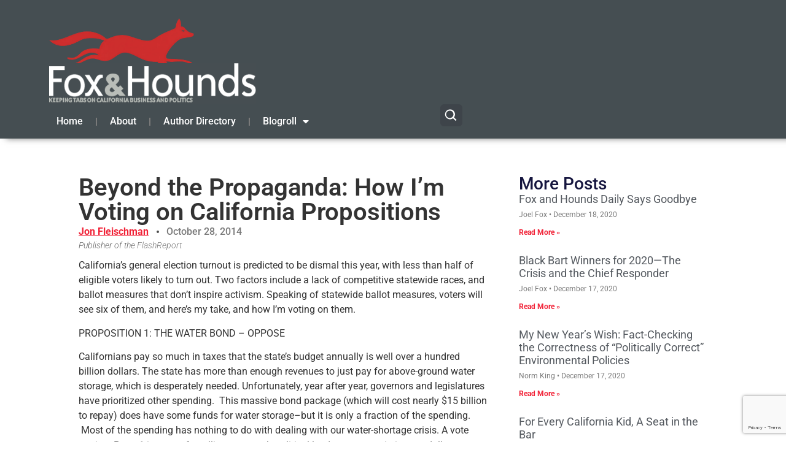

--- FILE ---
content_type: text/html; charset=UTF-8
request_url: https://www.foxandhoundsdaily.com/2014/10/beyond-propaganda-im-voting-california-propositions/
body_size: 21792
content:
<!doctype html>
<html lang="en-US">
<head>
	<meta charset="UTF-8">
	<meta name="viewport" content="width=device-width, initial-scale=1">
	<link rel="profile" href="https://gmpg.org/xfn/11">
	<meta name='robots' content='index, follow, max-image-preview:large, max-snippet:-1, max-video-preview:-1' />

<!-- Google Tag Manager for WordPress by gtm4wp.com -->
<script data-cfasync="false" data-pagespeed-no-defer>
	var gtm4wp_datalayer_name = "dataLayer";
	var dataLayer = dataLayer || [];
</script>
<!-- End Google Tag Manager for WordPress by gtm4wp.com -->
	<!-- This site is optimized with the Yoast SEO plugin v26.7 - https://yoast.com/wordpress/plugins/seo/ -->
	<title>Beyond the Propaganda: How I&#039;m Voting on California Propositions - Fox&amp;Hounds</title>
	<meta name="description" content="California’s general election turnout is predicted to be dismal this year, with less than half of eligible voters likely to turn out. Two factors include" />
	<link rel="canonical" href="https://www.foxandhoundsdaily.com/2014/10/beyond-propaganda-im-voting-california-propositions/" />
	<meta property="og:locale" content="en_US" />
	<meta property="og:type" content="article" />
	<meta property="og:title" content="Beyond the Propaganda: How I&#039;m Voting on California Propositions - Fox&amp;Hounds" />
	<meta property="og:description" content="California’s general election turnout is predicted to be dismal this year, with less than half of eligible voters likely to turn out. Two factors include" />
	<meta property="og:url" content="https://www.foxandhoundsdaily.com/2014/10/beyond-propaganda-im-voting-california-propositions/" />
	<meta property="og:site_name" content="Fox&amp;Hounds" />
	<meta property="article:published_time" content="2014-10-28T13:11:26+00:00" />
	<meta property="og:image" content="https://www.foxandhoundsdaily.com/wp-content/uploads/2017/11/fhd_og.png" />
	<meta property="og:image:width" content="500" />
	<meta property="og:image:height" content="500" />
	<meta property="og:image:type" content="image/png" />
	<meta name="author" content="Jon Fleischman" />
	<meta name="twitter:label1" content="Written by" />
	<meta name="twitter:data1" content="Jon Fleischman" />
	<meta name="twitter:label2" content="Est. reading time" />
	<meta name="twitter:data2" content="4 minutes" />
	<script type="application/ld+json" class="yoast-schema-graph">{"@context":"https://schema.org","@graph":[{"@type":"Article","@id":"https://www.foxandhoundsdaily.com/2014/10/beyond-propaganda-im-voting-california-propositions/#article","isPartOf":{"@id":"https://www.foxandhoundsdaily.com/2014/10/beyond-propaganda-im-voting-california-propositions/"},"author":{"name":"Jon Fleischman","@id":"https://www.foxandhoundsdaily.com/#/schema/person/e77bc1586f5c741511cecd5b01c3eb34"},"headline":"Beyond the Propaganda: How I&#8217;m Voting on California Propositions","datePublished":"2014-10-28T13:11:26+00:00","mainEntityOfPage":{"@id":"https://www.foxandhoundsdaily.com/2014/10/beyond-propaganda-im-voting-california-propositions/"},"wordCount":853,"commentCount":0,"publisher":{"@id":"https://www.foxandhoundsdaily.com/#organization"},"articleSection":["Standard Post"],"inLanguage":"en-US","potentialAction":[{"@type":"CommentAction","name":"Comment","target":["https://www.foxandhoundsdaily.com/2014/10/beyond-propaganda-im-voting-california-propositions/#respond"]}]},{"@type":"WebPage","@id":"https://www.foxandhoundsdaily.com/2014/10/beyond-propaganda-im-voting-california-propositions/","url":"https://www.foxandhoundsdaily.com/2014/10/beyond-propaganda-im-voting-california-propositions/","name":"Beyond the Propaganda: How I'm Voting on California Propositions - Fox&amp;Hounds","isPartOf":{"@id":"https://www.foxandhoundsdaily.com/#website"},"datePublished":"2014-10-28T13:11:26+00:00","description":"California’s general election turnout is predicted to be dismal this year, with less than half of eligible voters likely to turn out. Two factors include","breadcrumb":{"@id":"https://www.foxandhoundsdaily.com/2014/10/beyond-propaganda-im-voting-california-propositions/#breadcrumb"},"inLanguage":"en-US","potentialAction":[{"@type":"ReadAction","target":["https://www.foxandhoundsdaily.com/2014/10/beyond-propaganda-im-voting-california-propositions/"]}]},{"@type":"BreadcrumbList","@id":"https://www.foxandhoundsdaily.com/2014/10/beyond-propaganda-im-voting-california-propositions/#breadcrumb","itemListElement":[{"@type":"ListItem","position":1,"name":"Home","item":"https://www.foxandhoundsdaily.com/"},{"@type":"ListItem","position":2,"name":"Beyond the Propaganda: How I&#8217;m Voting on California Propositions"}]},{"@type":"WebSite","@id":"https://www.foxandhoundsdaily.com/#website","url":"https://www.foxandhoundsdaily.com/","name":"Fox & Hounds Daily","description":"Keeping tabs on California Business &amp; Politics","publisher":{"@id":"https://www.foxandhoundsdaily.com/#organization"},"potentialAction":[{"@type":"SearchAction","target":{"@type":"EntryPoint","urlTemplate":"https://www.foxandhoundsdaily.com/?s={search_term_string}"},"query-input":{"@type":"PropertyValueSpecification","valueRequired":true,"valueName":"search_term_string"}}],"inLanguage":"en-US"},{"@type":"Organization","@id":"https://www.foxandhoundsdaily.com/#organization","name":"Fox & Hounds Daily","url":"https://www.foxandhoundsdaily.com/","logo":{"@type":"ImageObject","inLanguage":"en-US","@id":"https://www.foxandhoundsdaily.com/#/schema/logo/image/","url":"https://www.foxandhoundsdaily.com/wp-content/uploads/2025/12/cropped-Fox-Hounds-Logo-2025-scaled-1.png","contentUrl":"https://www.foxandhoundsdaily.com/wp-content/uploads/2025/12/cropped-Fox-Hounds-Logo-2025-scaled-1.png","width":512,"height":512,"caption":"Fox & Hounds Daily"},"image":{"@id":"https://www.foxandhoundsdaily.com/#/schema/logo/image/"}},{"@type":"Person","@id":"https://www.foxandhoundsdaily.com/#/schema/person/e77bc1586f5c741511cecd5b01c3eb34","name":"Jon Fleischman","image":{"@type":"ImageObject","inLanguage":"en-US","@id":"https://www.foxandhoundsdaily.com/#/schema/person/image/","url":"https://secure.gravatar.com/avatar/6c25ab15be3a0f006f38727fbe65a85e0dc272d805c19518dc5ad6433cbafe2d?s=96&d=mm&r=g","contentUrl":"https://secure.gravatar.com/avatar/6c25ab15be3a0f006f38727fbe65a85e0dc272d805c19518dc5ad6433cbafe2d?s=96&d=mm&r=g","caption":"Jon Fleischman"},"description":"Publisher of the FlashReport","url":"https://www.foxandhoundsdaily.com/author/JonFleischman/"}]}</script>
	<!-- / Yoast SEO plugin. -->


<link rel='dns-prefetch' href='//www.googletagmanager.com' />
<link rel="alternate" type="application/rss+xml" title="Fox&amp;Hounds &raquo; Feed" href="https://www.foxandhoundsdaily.com/feed/" />
<link rel="alternate" type="application/rss+xml" title="Fox&amp;Hounds &raquo; Comments Feed" href="https://www.foxandhoundsdaily.com/comments/feed/" />
<link rel="alternate" title="oEmbed (JSON)" type="application/json+oembed" href="https://www.foxandhoundsdaily.com/wp-json/oembed/1.0/embed?url=https%3A%2F%2Fwww.foxandhoundsdaily.com%2F2014%2F10%2Fbeyond-propaganda-im-voting-california-propositions%2F" />
<link rel="alternate" title="oEmbed (XML)" type="text/xml+oembed" href="https://www.foxandhoundsdaily.com/wp-json/oembed/1.0/embed?url=https%3A%2F%2Fwww.foxandhoundsdaily.com%2F2014%2F10%2Fbeyond-propaganda-im-voting-california-propositions%2F&#038;format=xml" />
<style id='wp-img-auto-sizes-contain-inline-css'>
img:is([sizes=auto i],[sizes^="auto," i]){contain-intrinsic-size:3000px 1500px}
/*# sourceURL=wp-img-auto-sizes-contain-inline-css */
</style>
<style id='wp-emoji-styles-inline-css'>

	img.wp-smiley, img.emoji {
		display: inline !important;
		border: none !important;
		box-shadow: none !important;
		height: 1em !important;
		width: 1em !important;
		margin: 0 0.07em !important;
		vertical-align: -0.1em !important;
		background: none !important;
		padding: 0 !important;
	}
/*# sourceURL=wp-emoji-styles-inline-css */
</style>
<link rel='stylesheet' id='wp-block-library-css' href='https://www.foxandhoundsdaily.com/wp-includes/css/dist/block-library/style.min.css?ver=6.9' media='all' />
<style id='global-styles-inline-css'>
:root{--wp--preset--aspect-ratio--square: 1;--wp--preset--aspect-ratio--4-3: 4/3;--wp--preset--aspect-ratio--3-4: 3/4;--wp--preset--aspect-ratio--3-2: 3/2;--wp--preset--aspect-ratio--2-3: 2/3;--wp--preset--aspect-ratio--16-9: 16/9;--wp--preset--aspect-ratio--9-16: 9/16;--wp--preset--color--black: #000000;--wp--preset--color--cyan-bluish-gray: #abb8c3;--wp--preset--color--white: #ffffff;--wp--preset--color--pale-pink: #f78da7;--wp--preset--color--vivid-red: #cf2e2e;--wp--preset--color--luminous-vivid-orange: #ff6900;--wp--preset--color--luminous-vivid-amber: #fcb900;--wp--preset--color--light-green-cyan: #7bdcb5;--wp--preset--color--vivid-green-cyan: #00d084;--wp--preset--color--pale-cyan-blue: #8ed1fc;--wp--preset--color--vivid-cyan-blue: #0693e3;--wp--preset--color--vivid-purple: #9b51e0;--wp--preset--gradient--vivid-cyan-blue-to-vivid-purple: linear-gradient(135deg,rgb(6,147,227) 0%,rgb(155,81,224) 100%);--wp--preset--gradient--light-green-cyan-to-vivid-green-cyan: linear-gradient(135deg,rgb(122,220,180) 0%,rgb(0,208,130) 100%);--wp--preset--gradient--luminous-vivid-amber-to-luminous-vivid-orange: linear-gradient(135deg,rgb(252,185,0) 0%,rgb(255,105,0) 100%);--wp--preset--gradient--luminous-vivid-orange-to-vivid-red: linear-gradient(135deg,rgb(255,105,0) 0%,rgb(207,46,46) 100%);--wp--preset--gradient--very-light-gray-to-cyan-bluish-gray: linear-gradient(135deg,rgb(238,238,238) 0%,rgb(169,184,195) 100%);--wp--preset--gradient--cool-to-warm-spectrum: linear-gradient(135deg,rgb(74,234,220) 0%,rgb(151,120,209) 20%,rgb(207,42,186) 40%,rgb(238,44,130) 60%,rgb(251,105,98) 80%,rgb(254,248,76) 100%);--wp--preset--gradient--blush-light-purple: linear-gradient(135deg,rgb(255,206,236) 0%,rgb(152,150,240) 100%);--wp--preset--gradient--blush-bordeaux: linear-gradient(135deg,rgb(254,205,165) 0%,rgb(254,45,45) 50%,rgb(107,0,62) 100%);--wp--preset--gradient--luminous-dusk: linear-gradient(135deg,rgb(255,203,112) 0%,rgb(199,81,192) 50%,rgb(65,88,208) 100%);--wp--preset--gradient--pale-ocean: linear-gradient(135deg,rgb(255,245,203) 0%,rgb(182,227,212) 50%,rgb(51,167,181) 100%);--wp--preset--gradient--electric-grass: linear-gradient(135deg,rgb(202,248,128) 0%,rgb(113,206,126) 100%);--wp--preset--gradient--midnight: linear-gradient(135deg,rgb(2,3,129) 0%,rgb(40,116,252) 100%);--wp--preset--font-size--small: 13px;--wp--preset--font-size--medium: 20px;--wp--preset--font-size--large: 36px;--wp--preset--font-size--x-large: 42px;--wp--preset--spacing--20: 0.44rem;--wp--preset--spacing--30: 0.67rem;--wp--preset--spacing--40: 1rem;--wp--preset--spacing--50: 1.5rem;--wp--preset--spacing--60: 2.25rem;--wp--preset--spacing--70: 3.38rem;--wp--preset--spacing--80: 5.06rem;--wp--preset--shadow--natural: 6px 6px 9px rgba(0, 0, 0, 0.2);--wp--preset--shadow--deep: 12px 12px 50px rgba(0, 0, 0, 0.4);--wp--preset--shadow--sharp: 6px 6px 0px rgba(0, 0, 0, 0.2);--wp--preset--shadow--outlined: 6px 6px 0px -3px rgb(255, 255, 255), 6px 6px rgb(0, 0, 0);--wp--preset--shadow--crisp: 6px 6px 0px rgb(0, 0, 0);}:root { --wp--style--global--content-size: 800px;--wp--style--global--wide-size: 1200px; }:where(body) { margin: 0; }.wp-site-blocks > .alignleft { float: left; margin-right: 2em; }.wp-site-blocks > .alignright { float: right; margin-left: 2em; }.wp-site-blocks > .aligncenter { justify-content: center; margin-left: auto; margin-right: auto; }:where(.wp-site-blocks) > * { margin-block-start: 24px; margin-block-end: 0; }:where(.wp-site-blocks) > :first-child { margin-block-start: 0; }:where(.wp-site-blocks) > :last-child { margin-block-end: 0; }:root { --wp--style--block-gap: 24px; }:root :where(.is-layout-flow) > :first-child{margin-block-start: 0;}:root :where(.is-layout-flow) > :last-child{margin-block-end: 0;}:root :where(.is-layout-flow) > *{margin-block-start: 24px;margin-block-end: 0;}:root :where(.is-layout-constrained) > :first-child{margin-block-start: 0;}:root :where(.is-layout-constrained) > :last-child{margin-block-end: 0;}:root :where(.is-layout-constrained) > *{margin-block-start: 24px;margin-block-end: 0;}:root :where(.is-layout-flex){gap: 24px;}:root :where(.is-layout-grid){gap: 24px;}.is-layout-flow > .alignleft{float: left;margin-inline-start: 0;margin-inline-end: 2em;}.is-layout-flow > .alignright{float: right;margin-inline-start: 2em;margin-inline-end: 0;}.is-layout-flow > .aligncenter{margin-left: auto !important;margin-right: auto !important;}.is-layout-constrained > .alignleft{float: left;margin-inline-start: 0;margin-inline-end: 2em;}.is-layout-constrained > .alignright{float: right;margin-inline-start: 2em;margin-inline-end: 0;}.is-layout-constrained > .aligncenter{margin-left: auto !important;margin-right: auto !important;}.is-layout-constrained > :where(:not(.alignleft):not(.alignright):not(.alignfull)){max-width: var(--wp--style--global--content-size);margin-left: auto !important;margin-right: auto !important;}.is-layout-constrained > .alignwide{max-width: var(--wp--style--global--wide-size);}body .is-layout-flex{display: flex;}.is-layout-flex{flex-wrap: wrap;align-items: center;}.is-layout-flex > :is(*, div){margin: 0;}body .is-layout-grid{display: grid;}.is-layout-grid > :is(*, div){margin: 0;}body{padding-top: 0px;padding-right: 0px;padding-bottom: 0px;padding-left: 0px;}a:where(:not(.wp-element-button)){text-decoration: underline;}:root :where(.wp-element-button, .wp-block-button__link){background-color: #32373c;border-width: 0;color: #fff;font-family: inherit;font-size: inherit;font-style: inherit;font-weight: inherit;letter-spacing: inherit;line-height: inherit;padding-top: calc(0.667em + 2px);padding-right: calc(1.333em + 2px);padding-bottom: calc(0.667em + 2px);padding-left: calc(1.333em + 2px);text-decoration: none;text-transform: inherit;}.has-black-color{color: var(--wp--preset--color--black) !important;}.has-cyan-bluish-gray-color{color: var(--wp--preset--color--cyan-bluish-gray) !important;}.has-white-color{color: var(--wp--preset--color--white) !important;}.has-pale-pink-color{color: var(--wp--preset--color--pale-pink) !important;}.has-vivid-red-color{color: var(--wp--preset--color--vivid-red) !important;}.has-luminous-vivid-orange-color{color: var(--wp--preset--color--luminous-vivid-orange) !important;}.has-luminous-vivid-amber-color{color: var(--wp--preset--color--luminous-vivid-amber) !important;}.has-light-green-cyan-color{color: var(--wp--preset--color--light-green-cyan) !important;}.has-vivid-green-cyan-color{color: var(--wp--preset--color--vivid-green-cyan) !important;}.has-pale-cyan-blue-color{color: var(--wp--preset--color--pale-cyan-blue) !important;}.has-vivid-cyan-blue-color{color: var(--wp--preset--color--vivid-cyan-blue) !important;}.has-vivid-purple-color{color: var(--wp--preset--color--vivid-purple) !important;}.has-black-background-color{background-color: var(--wp--preset--color--black) !important;}.has-cyan-bluish-gray-background-color{background-color: var(--wp--preset--color--cyan-bluish-gray) !important;}.has-white-background-color{background-color: var(--wp--preset--color--white) !important;}.has-pale-pink-background-color{background-color: var(--wp--preset--color--pale-pink) !important;}.has-vivid-red-background-color{background-color: var(--wp--preset--color--vivid-red) !important;}.has-luminous-vivid-orange-background-color{background-color: var(--wp--preset--color--luminous-vivid-orange) !important;}.has-luminous-vivid-amber-background-color{background-color: var(--wp--preset--color--luminous-vivid-amber) !important;}.has-light-green-cyan-background-color{background-color: var(--wp--preset--color--light-green-cyan) !important;}.has-vivid-green-cyan-background-color{background-color: var(--wp--preset--color--vivid-green-cyan) !important;}.has-pale-cyan-blue-background-color{background-color: var(--wp--preset--color--pale-cyan-blue) !important;}.has-vivid-cyan-blue-background-color{background-color: var(--wp--preset--color--vivid-cyan-blue) !important;}.has-vivid-purple-background-color{background-color: var(--wp--preset--color--vivid-purple) !important;}.has-black-border-color{border-color: var(--wp--preset--color--black) !important;}.has-cyan-bluish-gray-border-color{border-color: var(--wp--preset--color--cyan-bluish-gray) !important;}.has-white-border-color{border-color: var(--wp--preset--color--white) !important;}.has-pale-pink-border-color{border-color: var(--wp--preset--color--pale-pink) !important;}.has-vivid-red-border-color{border-color: var(--wp--preset--color--vivid-red) !important;}.has-luminous-vivid-orange-border-color{border-color: var(--wp--preset--color--luminous-vivid-orange) !important;}.has-luminous-vivid-amber-border-color{border-color: var(--wp--preset--color--luminous-vivid-amber) !important;}.has-light-green-cyan-border-color{border-color: var(--wp--preset--color--light-green-cyan) !important;}.has-vivid-green-cyan-border-color{border-color: var(--wp--preset--color--vivid-green-cyan) !important;}.has-pale-cyan-blue-border-color{border-color: var(--wp--preset--color--pale-cyan-blue) !important;}.has-vivid-cyan-blue-border-color{border-color: var(--wp--preset--color--vivid-cyan-blue) !important;}.has-vivid-purple-border-color{border-color: var(--wp--preset--color--vivid-purple) !important;}.has-vivid-cyan-blue-to-vivid-purple-gradient-background{background: var(--wp--preset--gradient--vivid-cyan-blue-to-vivid-purple) !important;}.has-light-green-cyan-to-vivid-green-cyan-gradient-background{background: var(--wp--preset--gradient--light-green-cyan-to-vivid-green-cyan) !important;}.has-luminous-vivid-amber-to-luminous-vivid-orange-gradient-background{background: var(--wp--preset--gradient--luminous-vivid-amber-to-luminous-vivid-orange) !important;}.has-luminous-vivid-orange-to-vivid-red-gradient-background{background: var(--wp--preset--gradient--luminous-vivid-orange-to-vivid-red) !important;}.has-very-light-gray-to-cyan-bluish-gray-gradient-background{background: var(--wp--preset--gradient--very-light-gray-to-cyan-bluish-gray) !important;}.has-cool-to-warm-spectrum-gradient-background{background: var(--wp--preset--gradient--cool-to-warm-spectrum) !important;}.has-blush-light-purple-gradient-background{background: var(--wp--preset--gradient--blush-light-purple) !important;}.has-blush-bordeaux-gradient-background{background: var(--wp--preset--gradient--blush-bordeaux) !important;}.has-luminous-dusk-gradient-background{background: var(--wp--preset--gradient--luminous-dusk) !important;}.has-pale-ocean-gradient-background{background: var(--wp--preset--gradient--pale-ocean) !important;}.has-electric-grass-gradient-background{background: var(--wp--preset--gradient--electric-grass) !important;}.has-midnight-gradient-background{background: var(--wp--preset--gradient--midnight) !important;}.has-small-font-size{font-size: var(--wp--preset--font-size--small) !important;}.has-medium-font-size{font-size: var(--wp--preset--font-size--medium) !important;}.has-large-font-size{font-size: var(--wp--preset--font-size--large) !important;}.has-x-large-font-size{font-size: var(--wp--preset--font-size--x-large) !important;}
:root :where(.wp-block-pullquote){font-size: 1.5em;line-height: 1.6;}
/*# sourceURL=global-styles-inline-css */
</style>
<link rel='stylesheet' id='contact-form-7-css' href='https://www.foxandhoundsdaily.com/wp-content/plugins/contact-form-7/includes/css/styles.css?ver=6.1.4' media='all' />
<link rel='stylesheet' id='hello-elementor-css' href='https://www.foxandhoundsdaily.com/wp-content/themes/hello-elementor/assets/css/reset.css?ver=3.4.5' media='all' />
<link rel='stylesheet' id='hello-elementor-theme-style-css' href='https://www.foxandhoundsdaily.com/wp-content/themes/hello-elementor/assets/css/theme.css?ver=3.4.5' media='all' />
<link rel='stylesheet' id='hello-elementor-header-footer-css' href='https://www.foxandhoundsdaily.com/wp-content/themes/hello-elementor/assets/css/header-footer.css?ver=3.4.5' media='all' />
<link rel='stylesheet' id='elementor-frontend-css' href='https://www.foxandhoundsdaily.com/wp-content/plugins/elementor/assets/css/frontend.min.css?ver=3.34.1' media='all' />
<link rel='stylesheet' id='elementor-post-31809-css' href='https://www.foxandhoundsdaily.com/wp-content/uploads/elementor/css/post-31809.css?ver=1768588971' media='all' />
<link rel='stylesheet' id='widget-image-css' href='https://www.foxandhoundsdaily.com/wp-content/plugins/elementor/assets/css/widget-image.min.css?ver=3.34.1' media='all' />
<link rel='stylesheet' id='widget-nav-menu-css' href='https://www.foxandhoundsdaily.com/wp-content/plugins/elementor-pro/assets/css/widget-nav-menu.min.css?ver=3.34.0' media='all' />
<link rel='stylesheet' id='widget-heading-css' href='https://www.foxandhoundsdaily.com/wp-content/plugins/elementor/assets/css/widget-heading.min.css?ver=3.34.1' media='all' />
<link rel='stylesheet' id='widget-post-info-css' href='https://www.foxandhoundsdaily.com/wp-content/plugins/elementor-pro/assets/css/widget-post-info.min.css?ver=3.34.0' media='all' />
<link rel='stylesheet' id='widget-icon-list-css' href='https://www.foxandhoundsdaily.com/wp-content/plugins/elementor/assets/css/widget-icon-list.min.css?ver=3.34.1' media='all' />
<link rel='stylesheet' id='elementor-icons-shared-0-css' href='https://www.foxandhoundsdaily.com/wp-content/plugins/elementor/assets/lib/font-awesome/css/fontawesome.min.css?ver=5.15.3' media='all' />
<link rel='stylesheet' id='elementor-icons-fa-regular-css' href='https://www.foxandhoundsdaily.com/wp-content/plugins/elementor/assets/lib/font-awesome/css/regular.min.css?ver=5.15.3' media='all' />
<link rel='stylesheet' id='elementor-icons-fa-solid-css' href='https://www.foxandhoundsdaily.com/wp-content/plugins/elementor/assets/lib/font-awesome/css/solid.min.css?ver=5.15.3' media='all' />
<link rel='stylesheet' id='widget-spacer-css' href='https://www.foxandhoundsdaily.com/wp-content/plugins/elementor/assets/css/widget-spacer.min.css?ver=3.34.1' media='all' />
<link rel='stylesheet' id='widget-posts-css' href='https://www.foxandhoundsdaily.com/wp-content/plugins/elementor-pro/assets/css/widget-posts.min.css?ver=3.34.0' media='all' />
<link rel='stylesheet' id='widget-post-navigation-css' href='https://www.foxandhoundsdaily.com/wp-content/plugins/elementor-pro/assets/css/widget-post-navigation.min.css?ver=3.34.0' media='all' />
<link rel='stylesheet' id='elementor-icons-css' href='https://www.foxandhoundsdaily.com/wp-content/plugins/elementor/assets/lib/eicons/css/elementor-icons.min.css?ver=5.45.0' media='all' />
<link rel='stylesheet' id='elementor-post-31814-css' href='https://www.foxandhoundsdaily.com/wp-content/uploads/elementor/css/post-31814.css?ver=1768588971' media='all' />
<link rel='stylesheet' id='elementor-post-31816-css' href='https://www.foxandhoundsdaily.com/wp-content/uploads/elementor/css/post-31816.css?ver=1768588971' media='all' />
<link rel='stylesheet' id='elementor-post-31848-css' href='https://www.foxandhoundsdaily.com/wp-content/uploads/elementor/css/post-31848.css?ver=1768588983' media='all' />
<link rel='stylesheet' id='elementor-gf-local-roboto-css' href='https://www.foxandhoundsdaily.com/wp-content/uploads/elementor/google-fonts/css/roboto.css?ver=1742721241' media='all' />
<script src="https://www.foxandhoundsdaily.com/wp-includes/js/jquery/jquery.min.js?ver=3.7.1" id="jquery-core-js"></script>
<script src="https://www.foxandhoundsdaily.com/wp-includes/js/jquery/jquery-migrate.min.js?ver=3.4.1" id="jquery-migrate-js"></script>
<link rel="https://api.w.org/" href="https://www.foxandhoundsdaily.com/wp-json/" /><link rel="alternate" title="JSON" type="application/json" href="https://www.foxandhoundsdaily.com/wp-json/wp/v2/posts/18891" /><link rel="EditURI" type="application/rsd+xml" title="RSD" href="https://www.foxandhoundsdaily.com/xmlrpc.php?rsd" />
<link rel='shortlink' href='https://www.foxandhoundsdaily.com/?p=18891' />
<meta name="generator" content="Site Kit by Google 1.170.0" />
<!-- Google Tag Manager for WordPress by gtm4wp.com -->
<!-- GTM Container placement set to automatic -->
<script data-cfasync="false" data-pagespeed-no-defer>
	var dataLayer_content = {"pagePostType":"post","pagePostType2":"single-post","pageCategory":["standard_post"],"pagePostAuthor":"Jon Fleischman"};
	dataLayer.push( dataLayer_content );
</script>
<script data-cfasync="false" data-pagespeed-no-defer>
(function(w,d,s,l,i){w[l]=w[l]||[];w[l].push({'gtm.start':
new Date().getTime(),event:'gtm.js'});var f=d.getElementsByTagName(s)[0],
j=d.createElement(s),dl=l!='dataLayer'?'&l='+l:'';j.async=true;j.src=
'//www.googletagmanager.com/gtm.js?id='+i+dl;f.parentNode.insertBefore(j,f);
})(window,document,'script','dataLayer','GTM-NQZ6SCK');
</script>
<!-- End Google Tag Manager for WordPress by gtm4wp.com --><meta name="generator" content="Elementor 3.34.1; features: additional_custom_breakpoints; settings: css_print_method-external, google_font-enabled, font_display-swap">
			<style>
				.e-con.e-parent:nth-of-type(n+4):not(.e-lazyloaded):not(.e-no-lazyload),
				.e-con.e-parent:nth-of-type(n+4):not(.e-lazyloaded):not(.e-no-lazyload) * {
					background-image: none !important;
				}
				@media screen and (max-height: 1024px) {
					.e-con.e-parent:nth-of-type(n+3):not(.e-lazyloaded):not(.e-no-lazyload),
					.e-con.e-parent:nth-of-type(n+3):not(.e-lazyloaded):not(.e-no-lazyload) * {
						background-image: none !important;
					}
				}
				@media screen and (max-height: 640px) {
					.e-con.e-parent:nth-of-type(n+2):not(.e-lazyloaded):not(.e-no-lazyload),
					.e-con.e-parent:nth-of-type(n+2):not(.e-lazyloaded):not(.e-no-lazyload) * {
						background-image: none !important;
					}
				}
			</style>
			<script>document.addEventListener("DOMContentLoaded", function () {
  const controls = document.querySelector("[data-fh-ad-controls]");
  const resultsWrap = document.querySelector("[data-fh-ad-results]");
  if (!controls || !resultsWrap) return;
	
	const ajaxUrl = controls.getAttribute("data-ajax-url");

  const resultsGrid = resultsWrap.querySelector(".fh-author-grid");
  const input = controls.querySelector("#fh-author-search-input");
  const clearBtn = controls.querySelector(".fh-author-search-clear");
  const loadMoreBtn = controls.querySelector(".fh-author-load-more");
  const letterBtns = Array.from(controls.querySelectorAll(".fh-author-letter-btn"));

  const stateText = controls.querySelector(".fh-author-state-text");
  const stateCount = controls.querySelector(".fh-author-state-count");

  const perPage = parseInt(controls.getAttribute("data-per-page") || "24", 10);
  const showBio = controls.getAttribute("data-show-bio") || "yes";
  const bioWords = parseInt(controls.getAttribute("data-bio-words") || "30", 10);
  const nonce = controls.getAttribute("data-nonce");

  let currentLetter = "all";
  let currentQuery = "";
  let page = 1;
  let hasMore = false;
  let isLoading = false;

  function setActiveLetter(letter) {
    letterBtns.forEach(btn => btn.classList.toggle("is-active", btn.dataset.letter === letter));
  }

  function setState() {
    const q = (currentQuery || "").trim();
    stateText.textContent = q
      ? `Search results for “${q}”.`
      : (currentLetter === "all" ? "Showing all authors." : `Showing “${currentLetter}” authors.`);

    // stateCount updated from server response
  }

  async function fetchAuthors({ append = false } = {}) {
    if (isLoading) return;
    isLoading = true;

    loadMoreBtn.disabled = true;
    loadMoreBtn.textContent = "Loading…";

    const formData = new FormData();
    formData.append("action", "fh_ad_get_authors");
    formData.append("nonce", nonce);
    formData.append("letter", currentLetter);
    formData.append("q", currentQuery);
    formData.append("page", String(page));
    formData.append("per_page", String(perPage));
    formData.append("show_bio", showBio);
    formData.append("bio_words", String(bioWords));

    try {
      const res = await fetch(ajaxUrl, { method: "POST", body: formData });
      const data = await res.json();
      if (!data.success) throw new Error("AJAX failed");

      if (!append) resultsGrid.innerHTML = "";
      resultsGrid.insertAdjacentHTML("beforeend", data.data.html);

      hasMore = !!data.data.has_more;
      stateCount.textContent = `${data.data.shown} of ${data.data.total} author${data.data.total === 1 ? "" : "s"}`;

      loadMoreBtn.style.display = hasMore ? "" : "none";
    } catch (e) {
      resultsGrid.innerHTML = `<p class="fh-author-empty">Something went wrong loading authors.</p>`;
      loadMoreBtn.style.display = "none";
    } finally {
      isLoading = false;
      loadMoreBtn.disabled = false;
      loadMoreBtn.textContent = "Load more";
      setState();
    }
  }

  // Initial load
  setActiveLetter(currentLetter);
  setState();
  fetchAuthors({ append: false });

  // Letter filtering (shows ONLY that letter’s authors)
  letterBtns.forEach(btn => {
    btn.addEventListener("click", () => {
      currentLetter = btn.dataset.letter;
      page = 1;
      setActiveLetter(currentLetter);
      fetchAuthors({ append: false });
    });
  });

  // Search (debounced)
  let t = null;
  input.addEventListener("input", () => {
    window.clearTimeout(t);
    t = window.setTimeout(() => {
      currentQuery = input.value || "";
      page = 1;
      fetchAuthors({ append: false });
    }, 200);
  });

  // Clear
  clearBtn.addEventListener("click", () => {
    input.value = "";
    currentQuery = "";
    page = 1;
    fetchAuthors({ append: false });
    input.focus();
  });

  // Load more (true server-side pagination)
  loadMoreBtn.addEventListener("click", () => {
    if (!hasMore) return;
    page += 1;
    fetchAuthors({ append: true });
  });
});
</script><script>document.addEventListener("DOMContentLoaded", function () {
  const btn = document.querySelector(".fh-back-to-top");
  const topAnchor = document.getElementById("fh-author-top");
  if (!btn) return;

  const toggle = () => {
    btn.classList.toggle("is-visible", window.scrollY > 400);
  };

  window.addEventListener("scroll", toggle, { passive: true });
  toggle();

  btn.addEventListener("click", function (e) {
    e.preventDefault();
    window.scrollTo({ top: 0, behavior: "smooth" });
    if (topAnchor) topAnchor.focus({ preventScroll: true });
  });
});

document.addEventListener("DOMContentLoaded", function () {
  const dir = document.querySelector(".fh-author-directory");
  if (!dir) return;

  const input = dir.querySelector("#fh-author-search-input");
  const cards = Array.from(dir.querySelectorAll(".fh-author-card"));
  const groups = Array.from(dir.querySelectorAll(".fh-author-group"));
  const navLinks = Array.from(dir.querySelectorAll(".fh-author-alpha-nav a"));

  if (!input) return;

  function applyFilter(q) {
    const query = q.trim().toLowerCase();

    // Filter cards
    cards.forEach(card => {
      const hay = (card.getAttribute("data-search") || "").toLowerCase();
      const match = query === "" || hay.includes(query);
      card.style.display = match ? "" : "none";
    });

    // Hide empty letter groups
    groups.forEach(group => {
      const visibleCards = group.querySelectorAll(".fh-author-card:not([style*='display: none'])");
      group.style.display = visibleCards.length ? "" : "none";
    });

    // Hide nav letters that have no visible group
    navLinks.forEach(a => {
      const href = a.getAttribute("href") || "";
      const id = href.startsWith("#") ? href.slice(1) : "";
      const target = id ? document.getElementById(id) : null;
      a.style.display = (target && target.style.display !== "none") ? "" : "none";
    });
  }

  input.addEventListener("input", (e) => applyFilter(e.target.value));
});

const allLink = document.querySelector(".fh-author-nav-all");

if (allLink && input) {
  allLink.addEventListener("click", () => {
    input.value = "";
    input.dispatchEvent(new Event("input"));
  });
}

document.addEventListener("DOMContentLoaded", function () {
  const dir = document.querySelector(".fh-author-directory");
  if (!dir) return;

  // Elements
  const input = dir.querySelector("#fh-author-search-input");
  const clearBtn = dir.querySelector(".fh-author-search-clear");
  const cards = Array.from(dir.querySelectorAll(".fh-author-card"));
  const groups = Array.from(dir.querySelectorAll(".fh-author-group"));
  const nav = dir.querySelector(".fh-author-alpha-nav");
  const navLinks = nav ? Array.from(nav.querySelectorAll("a")) : [];
  const allLink = nav ? nav.querySelector(".fh-author-nav-all") : null;

  const stateText = dir.querySelector(".fh-author-state-text");
  const stateCount = dir.querySelector(".fh-author-state-count");

  const backTop = dir.querySelector(".fh-back-to-top");
  const topAnchor = document.getElementById("fh-author-top");

  // --- Helpers ---
  const normalize = (s) =>
    (s || "")
      .toLowerCase()
      .replace(/[^\p{L}\p{N}\s]/gu, "") // strip punctuation (forgiving search)
      .replace(/\s+/g, " ")
      .trim();

  const setState = (query, visibleCount) => {
    if (!stateText || !stateCount) return;
    if (query) stateText.textContent = `Search results for “${query}”.`;
    else stateText.textContent = "Showing all authors.";
    stateCount.textContent = `${visibleCount} author${visibleCount === 1 ? "" : "s"} shown.`;
  };

  // Progressive disclosure (bio toggle)
  dir.addEventListener("click", function (e) {
    const btn = e.target.closest(".fh-author-bio-toggle");
    if (!btn) return;

    const card = btn.closest(".fh-author-card");
    const bio = card ? card.querySelector(".fh-author-bio") : null;
    if (!bio) return;

    const expanded = btn.getAttribute("aria-expanded") === "true";
    btn.setAttribute("aria-expanded", String(!expanded));
    bio.hidden = expanded; // if expanded true -> hide; else show
  });

  // Search filter (search overrides letters; letters just scroll)
  function applyFilter(rawQuery) {
    const q = normalize(rawQuery);
    let visible = 0;

    cards.forEach((card) => {
      const hay = normalize(card.getAttribute("data-search") || "");
      const match = !q || hay.includes(q);
      card.style.display = match ? "" : "none";
      if (match) visible++;
    });

    // Hide empty groups
    groups.forEach((group) => {
      const shown = group.querySelectorAll(".fh-author-card:not([style*='display: none'])").length;
      group.style.display = shown ? "" : "none";
    });

    // Hide nav letters that have no visible group
    navLinks.forEach((a) => {
      if (a === allLink) return;
      const href = a.getAttribute("href") || "";
      const id = href.startsWith("#") ? href.slice(1) : "";
      const target = id ? document.getElementById(id) : null;
      a.classList.toggle("is-hidden", !target || target.style.display === "none");
    });

    setState(rawQuery.trim(), visible);
  }

  if (input) {
    input.addEventListener("input", (e) => applyFilter(e.target.value));
  }

  if (clearBtn && input) {
    clearBtn.addEventListener("click", () => {
      input.value = "";
      input.dispatchEvent(new Event("input"));
      input.focus();
    });
  }

  // "All" resets search and scrolls to top
  if (allLink && input) {
    allLink.addEventListener("click", () => {
      input.value = "";
      input.dispatchEvent(new Event("input"));
    });
  }

  // Back-to-top show/hide + smooth scroll
  if (backTop) {
    const toggleTopBtn = () => {
      backTop.classList.toggle("is-visible", window.scrollY > 400);
    };
    window.addEventListener("scroll", toggleTopBtn, { passive: true });
    toggleTopBtn();

    backTop.addEventListener("click", function (e) {
      e.preventDefault();
      window.scrollTo({ top: 0, behavior: "smooth" });
      if (topAnchor) topAnchor.focus({ preventScroll: true });
    });
  }

  // Initial state
  applyFilter("");
});
</script>		<style id="wp-custom-css">
			/* Add visual ellipsis to excerpts */
.elementor-post__excerpt {
    display: -webkit-box;
    -webkit-line-clamp: 3; /* number of lines before cutoff */
    -webkit-box-orient: vertical;
    overflow: hidden;
}

.fh-sort-buttons {
    font-size: 0.9rem;
    margin-bottom: 15px;
    color: #666;
}

.fh-sort-btn {
    margin-left: 10px;
    padding: 4px 8px;
    background: #eee;
    border-radius: 4px;
    text-decoration: none;
    color: #333;
    font-weight: 500;
}

.fh-sort-btn:hover {
    background: #ddd;
}

/* Wrapper */
.fh-author-directory {
    max-width: 1100px;
    margin: 0 auto;
}

.is-paged .hide-on-paged {
  display: none !important;
}

/* Page 2+ only: force the 2nd posts block into a 3x3 grid */
.is-paged .archive-grid .elementor-posts-container{
  display: grid !important;
  grid-template-columns: repeat(3, minmax(0, 1fr));
  column-gap: 24px;
  row-gap: 24px;
}

/* Ensure each post item behaves nicely inside the grid */
.is-paged .archive-grid .elementor-post{
  width: 100% !important;
  margin: 0 !important;
}

		</style>
		</head>
<body class="wp-singular post-template-default single single-post postid-18891 single-format-standard wp-custom-logo wp-embed-responsive wp-theme-hello-elementor hello-elementor-default elementor-default elementor-template-full-width elementor-kit-31809 elementor-page-31848">


<!-- GTM Container placement set to automatic -->
<!-- Google Tag Manager (noscript) -->
				<noscript><iframe src="https://www.googletagmanager.com/ns.html?id=GTM-NQZ6SCK" height="0" width="0" style="display:none;visibility:hidden" aria-hidden="true"></iframe></noscript>
<!-- End Google Tag Manager (noscript) -->
<a class="skip-link screen-reader-text" href="#content">Skip to content</a>

		<header data-elementor-type="header" data-elementor-id="31814" class="elementor elementor-31814 elementor-location-header" data-elementor-post-type="elementor_library">
			<div class="elementor-element elementor-element-cb12763 e-con-full e-flex e-con e-parent" data-id="cb12763" data-element_type="container" data-settings="{&quot;background_background&quot;:&quot;classic&quot;}">
		<div class="elementor-element elementor-element-d7a976d e-con-full e-flex e-con e-child" data-id="d7a976d" data-element_type="container">
				<div class="elementor-element elementor-element-22a59b3 elementor-widget elementor-widget-image" data-id="22a59b3" data-element_type="widget" data-widget_type="image.default">
				<div class="elementor-widget-container">
															<img fetchpriority="high" width="2560" height="1008" src="https://www.foxandhoundsdaily.com/wp-content/uploads/2025/12/Fox-Hounds-Logo-2025-scaled.png" class="attachment-full size-full wp-image-31953" alt="" srcset="https://www.foxandhoundsdaily.com/wp-content/uploads/2025/12/Fox-Hounds-Logo-2025-scaled.png 2560w, https://www.foxandhoundsdaily.com/wp-content/uploads/2025/12/Fox-Hounds-Logo-2025-300x118.png 300w, https://www.foxandhoundsdaily.com/wp-content/uploads/2025/12/Fox-Hounds-Logo-2025-1024x403.png 1024w, https://www.foxandhoundsdaily.com/wp-content/uploads/2025/12/Fox-Hounds-Logo-2025-768x302.png 768w, https://www.foxandhoundsdaily.com/wp-content/uploads/2025/12/Fox-Hounds-Logo-2025-1536x605.png 1536w, https://www.foxandhoundsdaily.com/wp-content/uploads/2025/12/Fox-Hounds-Logo-2025-2048x806.png 2048w" sizes="(max-width: 2560px) 100vw, 2560px" />															</div>
				</div>
				<div class="elementor-element elementor-element-2998379 elementor-widget elementor-widget-theme-site-logo elementor-widget-image" data-id="2998379" data-element_type="widget" data-widget_type="theme-site-logo.default">
				<div class="elementor-widget-container">
											<a href="https://www.foxandhoundsdaily.com">
			<img width="394" height="79" src="https://www.foxandhoundsdaily.com/wp-content/uploads/2011/10/fhdlogo.png" class="attachment-full size-full wp-image-9426" alt="" srcset="https://www.foxandhoundsdaily.com/wp-content/uploads/2011/10/fhdlogo.png 394w, https://www.foxandhoundsdaily.com/wp-content/uploads/2011/10/fhdlogo-300x60.png 300w" sizes="(max-width: 394px) 100vw, 394px" />				</a>
											</div>
				</div>
				<div class="elementor-element elementor-element-985bbf5 elementor-nav-menu__align-start elementor-widget__width-inherit elementor-nav-menu--dropdown-tablet elementor-nav-menu__text-align-aside elementor-nav-menu--toggle elementor-nav-menu--burger elementor-widget elementor-widget-nav-menu" data-id="985bbf5" data-element_type="widget" data-settings="{&quot;layout&quot;:&quot;horizontal&quot;,&quot;submenu_icon&quot;:{&quot;value&quot;:&quot;&lt;i class=\&quot;fas fa-caret-down\&quot; aria-hidden=\&quot;true\&quot;&gt;&lt;\/i&gt;&quot;,&quot;library&quot;:&quot;fa-solid&quot;},&quot;toggle&quot;:&quot;burger&quot;}" data-widget_type="nav-menu.default">
				<div class="elementor-widget-container">
								<nav aria-label="Menu" class="elementor-nav-menu--main elementor-nav-menu__container elementor-nav-menu--layout-horizontal e--pointer-underline e--animation-fade">
				<ul id="menu-1-985bbf5" class="elementor-nav-menu"><li class="menu-item menu-item-type-custom menu-item-object-custom menu-item-9429"><a href="/" class="elementor-item">Home</a></li>
<li class="menu-item menu-item-type-post_type menu-item-object-page menu-item-9430"><a href="https://www.foxandhoundsdaily.com/about/" class="elementor-item">About</a></li>
<li class="menu-item menu-item-type-post_type menu-item-object-page menu-item-31952"><a href="https://www.foxandhoundsdaily.com/author-directory/" class="elementor-item">Author Directory</a></li>
<li class="menu-item menu-item-type-custom menu-item-object-custom menu-item-has-children menu-item-31955"><a href="#" class="elementor-item elementor-item-anchor">Blogroll</a>
<ul class="sub-menu elementor-nav-menu--dropdown">
	<li class="menu-item menu-item-type-custom menu-item-object-custom menu-item-31956"><a target="_blank" href="https://capitolmr.com/" class="elementor-sub-item">Capitol Morning Report</a></li>
	<li class="menu-item menu-item-type-custom menu-item-object-custom menu-item-31957"><a target="_blank" href="https://www.newgeography.com/" class="elementor-sub-item">NewGeography</a></li>
	<li class="menu-item menu-item-type-custom menu-item-object-custom menu-item-31958"><a target="_blank" href="https://www.publicceo.com/" class="elementor-sub-item">PublicCEO</a></li>
	<li class="menu-item menu-item-type-custom menu-item-object-custom menu-item-31959"><a target="_blank" href="https://www.rtumble.com/" class="elementor-sub-item">Rough&#038;Tumble</a></li>
</ul>
</li>
</ul>			</nav>
					<div class="elementor-menu-toggle" role="button" tabindex="0" aria-label="Menu Toggle" aria-expanded="false">
			<i aria-hidden="true" role="presentation" class="elementor-menu-toggle__icon--open fas fa-bars"></i><i aria-hidden="true" role="presentation" class="elementor-menu-toggle__icon--close eicon-close"></i>		</div>
					<nav class="elementor-nav-menu--dropdown elementor-nav-menu__container" aria-hidden="true">
				<ul id="menu-2-985bbf5" class="elementor-nav-menu"><li class="menu-item menu-item-type-custom menu-item-object-custom menu-item-9429"><a href="/" class="elementor-item" tabindex="-1">Home</a></li>
<li class="menu-item menu-item-type-post_type menu-item-object-page menu-item-9430"><a href="https://www.foxandhoundsdaily.com/about/" class="elementor-item" tabindex="-1">About</a></li>
<li class="menu-item menu-item-type-post_type menu-item-object-page menu-item-31952"><a href="https://www.foxandhoundsdaily.com/author-directory/" class="elementor-item" tabindex="-1">Author Directory</a></li>
<li class="menu-item menu-item-type-custom menu-item-object-custom menu-item-has-children menu-item-31955"><a href="#" class="elementor-item elementor-item-anchor" tabindex="-1">Blogroll</a>
<ul class="sub-menu elementor-nav-menu--dropdown">
	<li class="menu-item menu-item-type-custom menu-item-object-custom menu-item-31956"><a target="_blank" href="https://capitolmr.com/" class="elementor-sub-item" tabindex="-1">Capitol Morning Report</a></li>
	<li class="menu-item menu-item-type-custom menu-item-object-custom menu-item-31957"><a target="_blank" href="https://www.newgeography.com/" class="elementor-sub-item" tabindex="-1">NewGeography</a></li>
	<li class="menu-item menu-item-type-custom menu-item-object-custom menu-item-31958"><a target="_blank" href="https://www.publicceo.com/" class="elementor-sub-item" tabindex="-1">PublicCEO</a></li>
	<li class="menu-item menu-item-type-custom menu-item-object-custom menu-item-31959"><a target="_blank" href="https://www.rtumble.com/" class="elementor-sub-item" tabindex="-1">Rough&#038;Tumble</a></li>
</ul>
</li>
</ul>			</nav>
						</div>
				</div>
				</div>
		<div class="elementor-element elementor-element-8a5ce92 e-con-full e-flex e-con e-child" data-id="8a5ce92" data-element_type="container">
				<div class="elementor-element elementor-element-018169c elementor-widget-tablet__width-initial elementor-widget__width-initial elementor-widget-mobile__width-initial elementor-widget elementor-widget-html" data-id="018169c" data-element_type="widget" data-widget_type="html.default">
				<div class="elementor-widget-container">
					<!DOCTYPE html>
<html lang="en">
<head>
<meta charset="UTF-8">
<meta name="viewport" content="width=device-width,s initial-scale=1.0">
<style>
/* ========== SEARCH TOGGLE CONTAINER ========== */
.fh-search-toggle {
  position: center;
  width: min(280px, 100%);
  max-width: 100%;
  margin: 0 !important;
  padding: 0 !important;
  display: flex;
  flex-direction: column;
  align-items: flex-end;
  gap: 0;
}

@media (max-width: 520px) {
  .fh-search-toggle {
    width: 100%;
    max-width: 100%;
  }
}

/* ========== TOGGLE BUTTON (Magnifying Glass / X) ========== */
.fh-search-toggle__btn {
  display: inline-flex;
  align-items: center;
  gap: 8px;
  justify-content: center;
  width: auto;
  min-width: 36px;
  height: 36px;
  padding: 0 4px;
  border: none;
  background: #3E444A;
  color: #fff;
  border-radius: 6px;
  cursor: pointer;
  transition: all 200ms ease;
  z-index: 10;
  order: 1;
  flex-shrink: 0;
}

.fh-search-toggle__btn:hover,
.fh-search-toggle__btn:focus {
  background: #3E444A;
  outline: none;
}

.fh-search-toggle.is-open .fh-search-toggle__btn {
  background: #3E444A;
}

/* Force button alignment */
.fh-search-toggle {
  padding-bottom: 0 !important;
}

.fh-search-toggle form {
  margin: 0 !important;
  padding: 0 !important;
  width: 100%;
  box-sizing: border-box;
}

/* ========== BUTTON ICONS ========== */
.fh-search-toggle__icon {
  width: 21px;
  height: 21px;
  color: rgba(255, 255, 255, 0.9);
  fill: rgba(255, 255, 255, 0.9);
  transition: color 200ms ease;
    transform: scale(1.15);
  color: #ffffff;
}

.fh-search-toggle__btn:hover .fh-search-toggle__icon {
  color: #F12237;
  fill: #F12237;
}

.fh-icon-close {
  display: none;
  font-size: 18px;
  line-height: 1;
  color: #fff;
}

.fh-search-toggle__btn:hover .fh-icon-close {
  color: #F12237;
}

/* Swap icons when open */
.fh-search-toggle.is-open .fh-icon-search {
  display: none;
}

.fh-search-toggle.is-open .fh-icon-close {
  display: inline;
}

/* ========== FORM LAYOUT ========== */
.fh-search-panel form {
  margin: 0 !important;
  padding: 0 !important;
  width: 100%;
  max-width: 100%;
}

/* ========== SEARCH INPUT ROW ========== */
.fh-search-toggle__input-wrapper {
  width: 100%;
  max-height: 0;
  overflow: hidden;
  opacity: 0;
  transition: max-height 350ms cubic-bezier(0.4, 0, 0.2, 1), 
              opacity 300ms ease 50ms;
  order: 2;
}

.fh-search-toggle.is-open .fh-search-toggle__input-wrapper {
  max-height: 40px;
  opacity: 1;
  margin-bottom: 8px;
}

.fh-search-toggle__search-input {
  width: 100%;
  height: 36px;
  padding: 0 12px;
  border: none;
  background: rgba(255, 255, 255, 0.95);
  border-radius: 5px;
  font-size: 14px;
  font-family: 'Roboto', -apple-system, BlinkMacSystemFont, 'Segoe UI',
               Helvetica, Arial, sans-serif;
    font-weight: 400;
  box-sizing: border-box;
  transition: background 200ms ease, box-shadow 200ms ease;
  box-shadow: 0 1px 4px rgba(0, 0, 0, 0.08);
}

.fh-search-toggle__search-input:focus {
  outline: none;
  background: #fff;
  box-shadow: 0 2px 8px rgba(0, 0, 0, 0.12), 0 0 0 2px rgba(241, 34, 55, 0.2);
}

.fh-search-toggle__search-input::placeholder {
  color: #999;
}

@media (max-width: 520px) {
  .fh-search-toggle__search-input {
    height: 40px;
    font-size: 16px;
  }
  
  .fh-search-toggle.is-open .fh-search-toggle__input-wrapper {
    max-height: 45px;
  }
}

/* ========== FILTERS ROW (Month/Year) ========== */
.fh-search-toggle__filters {
  display: flex;
  gap: 8px;
  width: 100%;
  max-height: 0;
  opacity: 0;
  transition: max-height 350ms cubic-bezier(0.4, 0, 0.2, 1) 50ms, 
              opacity 300ms ease 100ms;
  order: 3;
}

.fh-search-toggle.is-open .fh-search-toggle__filters {
  max-height: 36px;
  opacity: 1;
  margin-bottom: 12px;
  align:
}

.fh-search-toggle__filters select {
  flex: 1 1 0;
  min-width: 0;
  padding: 8px 10px;
  border-radius: 5px;
  border: none;
  font-size: 14px;
  font-family: 'Roboto', -apple-system, BlinkMacSystemFont, 'Segoe UI',
               Helvetica, Arial, sans-serif;
    font-weight: 400;
  background: rgba(255, 255, 255, 0.95);
  box-sizing: border-box;
  cursor: pointer;
  transition: background 200ms ease, box-shadow 200ms ease;
  box-shadow: 0 1px 4px rgba(0, 0, 0, 0.08);
  color: #333;
  height: 36px;
  padding 6px 26px 6px 10px;
  box-sizing: border-box; !important
  -webkit-appearance: menulist !important; /* keep native arrow on Safari/Chrome */
  appearance: menulist !important;
  background-color: rgba(255,255,255,0.95) !important;

  overflow: visible !important;
  text-overflow: ellipsis !important;
}

.fh-search-toggle__filters select:hover {
  background: #fff;
  box-shadow: 0 2px 6px rgba(0, 0, 0, 0.1);
}

.fh-search-toggle__filters select:focus {
  outline: none;
  background: #fff;
  box-shadow: 0 2px 8px rgba(0, 0, 0, 0.12), 0 0 0 2px rgba(241, 34, 55, 0.2);
}

@media (max-width: 520px) {
  .fh-search-toggle__filters {
    flex-direction: column;
    gap: 6px;
  }
  
  .fh-search-toggle.is-open .fh-search-toggle__filters {
    max-height: 90px;
  }
  
  .fh-search-toggle__filters select {
    height: 40px;
    font-size: 16px;
  }
}

/* ========== SUBMIT BUTTON ========== */
.fh-search-toggle__submit {
  width: 100%;
  max-height: 0;
  overflow: hidden;
  opacity: 0;
  transition: max-height 350ms cubic-bezier(0.4, 0, 0.2, 1) 100ms, 
              opacity 300ms ease 150ms;
  order: 4;
  margin-bottom: 12px;
}

.fh-search-toggle.is-open .fh-search-toggle__submit {
  max-height: 40px;
  opacity: 1;
}

.fh-search-toggle__submit button {
  background: #F12237;
  color: #fff;
  border: 0;
  border-radius: 5px;
  padding: 9px 18px;
  font-size: 14px;
  font-family: 'Roboto', -apple-system, BlinkMacSystemFont, 'Segoe UI',
               Helvetica, Arial, sans-serif;
    font-weight: 600;
  text-transform: none;
  letter-spacing: 0.3px;
  cursor: pointer;
  transition: all 200ms ease;
  width: 100%;
  box-shadow: 0 2px 6px rgba(241, 34, 55, 0.3);
  height: 36px;
}

.fh-search-toggle__submit button:hover {
  background: #3E444A;
  box-shadow: 0 3px 10px rgba(0, 0, 0, 0.25);
  transform: translateY(-1px);
}

.fh-search-toggle__submit button:active {
  transform: translateY(0);
  box-shadow: 0 2px 4px rgba(241, 34, 55, 0.3);
  background: #F12237;
}


/* If something is adding an overlay tint */
#fhSearchToggle .fh-search-toggle__submit button::before,
#fhSearchToggle .fh-search-toggle__submit button::after {
  content: none !important;
}


@media (max-width: 520px) {
  .fh-search-toggle__submit button {
    height: 40px;
    font-size: 14px;
  }
  
  .fh-search-toggle.is-open .fh-search-toggle__submit {
    max-height: 45px;
  }
}

/* ========== RESPONSIVE ========== */
@media (max-width: 520px) {
  .fh-search-toggle {
    max-width: 100%;
  }
}

/* Make filters match the keyword input width exactly */
.fh-search-toggle__filters-wrap {
  width: 100%;
  max-width: 100%;
}

/* Optional: if you want the filters slightly tighter than the input */
.fh-search-toggle__filters-wrap {
  max-width: calc(100% - 4px);
}

/* Force the filters row to never exceed the container */
.fh-search-toggle__filters {
  width: 100% !important;
  max-width: 100% !important;
}

/* Force each select to fit inside the row (no overflow) */
.fh-search-toggle__filters select {
  flex: 1 1 0 !important;
  min-width: 0 !important;
  max-width: 100% !important;

  /* KEY: don't let the select be wider than its flex cell */
  width: 100% !important;
  box-sizing: border-box !important;
}

/* Safety: if anything still tries to overflow, clip it */
.fh-search-toggle {
  overflow: visible !important;
}


/* CLOSED: completely non-interactive + not focusable/clickable */
.fh-search-toggle__filters,
.fh-search-toggle__submit,
.fh-search-toggle__input-wrapper {
  pointer-events: none;
  visibility: hidden;
}

/* OPEN: interactive again */
.fh-search-toggle.is-open .fh-search-toggle__filters,
.fh-search-toggle.is-open .fh-search-toggle__submit,
.fh-search-toggle.is-open .fh-search-toggle__input-wrapper {
  pointer-events: auto;
  visibility: visible;
}

/* ==============================
   TABLET + MOBILE: POPUP OVER HEADER
   ============================== */
@media (max-width: 1024px) {

  /* Keep the icon where it is */
  #fhSearchToggle {
    position: relative;          /* anchor for the popup */
  }

  /* Backdrop */
  #fhSearchToggle.is-open::before {
    content: "";
    position: fixed;
    inset: 0;
    background: rgba(0,0,0,0.45);
    z-index: 9998;
  }

  /* Popup panel */
  #fhSearchToggle.is-open form {
    position: fixed;             /* overlays header/logo/menu */
    top: 70px;                   /* tweak this if needed */
    left: 12px;                 /* anchor to right on tablet */
    left: auto;
    width: auto;
    max-width: 360px;
    margin-left: auto;
    margin-right: auto;
    z-index: 9999;

    background: none;
    border-radius: 8px;
    padding: 10px;
    box-sizing: border-box;
  }

  /* Make sure form isn’t constrained by header layout */
  #fhSearchToggle form {
    width: auto !important;
  }

  /* Keep the close button visible in the upper right */
  #fhSearchToggle .fh-search-toggle__btn {
    position: fixed;
    top: 18px;
    right: 18px;
    z-index: 10000;
  }

  body.fh-search-open {
    overflow: hidden;
  }
}

/* Tablet: stack the filters so month text doesn't truncate */
@media (max-width: 1024px) and (min-width: 521px){
  .fh-search-toggle__filters{
    flex-direction: column !important;
    gap: 6px !important;
  }

  .fh-search-toggle.is-open .fh-search-toggle__filters{
    max-height: 90px !important; /* enough for 2 stacked selects */
  }
}




</style>
</head>
<body>

<div class="fh-search-toggle" id="fhSearchToggle">
  <!-- Toggle button (magnifying glass transforms to X) -->
  <button
    class="fh-search-toggle__btn"
    type="button"
    aria-expanded="false"
    aria-label="Toggle search"
  >
  
    <!-- Magnifying glass icon -->
    <svg class="fh-search-toggle__icon fh-icon-search" viewBox="0 0 24 24" aria-hidden="true">
      <path fill="currentColor" d="M10 2a8 8 0 105.293 14.293l4.207 4.207 1.414-1.414-4.207-4.207A8 8 0 0010 2zm0 2a6 6 0 110 12 6 6 0 010-12z"/>
    </svg>
    
  
    <!-- Close icon -->
    <span class="fh-icon-close">✕</span>
  </button>

  <form method="get" action="/" id="fhSearchForm" style="width: 100%; max-width: 100%;">
    <!-- Search input (slides down first) -->
    <div class="fh-search-toggle__input-wrapper">
      <input 
        type="search" 
        name="s" 
        placeholder="Search..." 
        class="fh-search-toggle__search-input"
        aria-label="Search keywords"
      />
    </div>

    <!-- Month and Year filters (slide down second) -->
    <div class="fh-search-toggle__filters">
      <select name="monthnum" aria-label="Filter by month">
        <option value="">Any month</option>
        <option value="1">January</option>
        <option value="2">February</option>
        <option value="3">March</option>
        <option value="4">April</option>
        <option value="5">May</option>
        <option value="6">June</option>
        <option value="7">July</option>
        <option value="8">August</option>
        <option value="9">September</option>
        <option value="10">October</option>
        <option value="11">November</option>
        <option value="12">December</option>
      </select>

      <select name="year" aria-label="Filter by year">
        <option value="">Any year</option>
        <option value="2020">2020</option>
        <option value="2019">2019</option>
        <option value="2018">2018</option>
        <option value="2017">2017</option>
        <option value="2016">2016</option>
        <option value="2015">2015</option>
        <option value="2014">2014</option>
        <option value="2013">2013</option>
        <option value="2012">2012</option>
        <option value="2011">2011</option>
        <option value="2010">2010</option>
        <option value="2009">2009</option>
        <option value="2008">2008</option>
      </select>
    </div>

    <!-- Submit button (appears last) -->
    <div class="fh-search-toggle__submit">
      <button type="submit">Search</button>
    </div>
    

  </form>

<script>
(function () {
  const root = document.getElementById('fhSearchToggle');
  const btn = root.querySelector('.fh-search-toggle__btn');
  const form = root.querySelector('form');
  const searchInput = root.querySelector('.fh-search-toggle__search-input');

  function isMobile() {
    return window.matchMedia('(max-width: 520px)').matches;
  }

  function closeSearch() {
    root.classList.remove('is-open');
    btn.setAttribute('aria-expanded', 'false');
    document.body.classList.remove('fh-search-open');

    searchInput.value = '';
    root.querySelectorAll('select').forEach(select => select.value = '');
  }

  function openSearch() {
    root.classList.add('is-open');
    btn.setAttribute('aria-expanded', 'true');

    if (isMobile()) document.body.classList.add('fh-search-open');

    setTimeout(() => searchInput.focus(), 150);
  }

  function toggleSearch() {
    const isOpen = root.classList.contains('is-open');
    if (isOpen) closeSearch();
    else openSearch();
  }

  btn.addEventListener('click', toggleSearch);

  // Close on Escape
  document.addEventListener('keydown', (e) => {
    if (e.key === 'Escape' && root.classList.contains('is-open')) closeSearch();
  });

  // Mobile only: close when tapping outside the popup form
  document.addEventListener('click', (e) => {
    if (!root.classList.contains('is-open')) return;
    if (!isMobile()) return;

    const clickedInside = form.contains(e.target) || btn.contains(e.target);
    if (!clickedInside) closeSearch();
  });

  // If you rotate to desktop while open, restore normal behavior
  window.addEventListener('resize', () => {
    if (!isMobile()) document.body.classList.remove('fh-search-open');
  });
})();
</script>


</body>
</html>				</div>
				</div>
				</div>
				</div>
				</header>
				<div data-elementor-type="single-post" data-elementor-id="31848" class="elementor elementor-31848 elementor-location-single post-18891 post type-post status-publish format-standard hentry category-standard_post" data-elementor-post-type="elementor_library">
			<div class="elementor-element elementor-element-71a49e2a e-flex e-con-boxed e-con e-parent" data-id="71a49e2a" data-element_type="container">
					<div class="e-con-inner">
		<div class="elementor-element elementor-element-55ee30b7 e-con-full e-flex e-con e-child" data-id="55ee30b7" data-element_type="container">
				<div class="elementor-element elementor-element-17d6866d elementor-widget elementor-widget-theme-post-title elementor-page-title elementor-widget-heading" data-id="17d6866d" data-element_type="widget" data-widget_type="theme-post-title.default">
				<div class="elementor-widget-container">
					<h1 class="elementor-heading-title elementor-size-default">Beyond the Propaganda: How I&#8217;m Voting on California Propositions</h1>				</div>
				</div>
		<div class="elementor-element elementor-element-580e6f68 e-con-full e-flex e-con e-child" data-id="580e6f68" data-element_type="container">
				<div class="elementor-element elementor-element-3956d05d elementor-align-left elementor-widget elementor-widget-post-info" data-id="3956d05d" data-element_type="widget" data-widget_type="post-info.default">
				<div class="elementor-widget-container">
							<ul class="elementor-inline-items elementor-icon-list-items elementor-post-info">
								<li class="elementor-icon-list-item elementor-repeater-item-f7bd4a7 elementor-inline-item" itemprop="author">
						<a href="https://www.foxandhoundsdaily.com/author/JonFleischman/">
														<span class="elementor-icon-list-text elementor-post-info__item elementor-post-info__item--type-author">
										Jon Fleischman					</span>
									</a>
				</li>
				<li class="elementor-icon-list-item elementor-repeater-item-fde9fb9 elementor-inline-item" itemprop="datePublished">
						<a href="https://www.foxandhoundsdaily.com/2014/10/28/">
														<span class="elementor-icon-list-text elementor-post-info__item elementor-post-info__item--type-date">
										<time>October 28, 2014</time>					</span>
									</a>
				</li>
				</ul>
						</div>
				</div>
				<div class="elementor-element elementor-element-bccc0ae elementor-align-left elementor-widget elementor-widget-post-info" data-id="bccc0ae" data-element_type="widget" data-widget_type="post-info.default">
				<div class="elementor-widget-container">
							<ul class="elementor-inline-items elementor-icon-list-items elementor-post-info">
								<li class="elementor-icon-list-item elementor-repeater-item-7baff14 elementor-inline-item">
										<span class="elementor-icon-list-icon">
								<i aria-hidden="true" class="far fa-tags"></i>							</span>
									<span class="elementor-icon-list-text elementor-post-info__item elementor-post-info__item--type-custom">
										Publisher of the <a href="http://www.flashreport.org">FlashReport</a>					</span>
								</li>
				</ul>
						</div>
				</div>
				</div>
				<div class="elementor-element elementor-element-3618b5e6 elementor-widget elementor-widget-spacer" data-id="3618b5e6" data-element_type="widget" data-widget_type="spacer.default">
				<div class="elementor-widget-container">
							<div class="elementor-spacer">
			<div class="elementor-spacer-inner"></div>
		</div>
						</div>
				</div>
				<div class="elementor-element elementor-element-6b605e4b elementor-widget elementor-widget-theme-post-content" data-id="6b605e4b" data-element_type="widget" data-widget_type="theme-post-content.default">
				<div class="elementor-widget-container">
					<p>California’s general election turnout is predicted to be dismal this year, with less than half of eligible voters likely to turn out. Two factors include a lack of competitive statewide races, and ballot measures that don’t inspire activism. Speaking of statewide ballot measures, voters will see six of them, and here’s my take, and how I’m voting on them.</p>
<p>PROPOSITION 1: THE WATER BOND – OPPOSE</p>
<p>Californians pay so much in taxes that the state’s budget annually is well over a hundred billion dollars. The state has more than enough revenues to just pay for above-ground water storage, which is desperately needed. Unfortunately, year after year, governors and legislatures have prioritized other spending.  This massive bond package (which will cost nearly $15 billion to repay) does have some funds for water storage&#8211;but it is only a fraction of the spending.  Most of the spending has nothing to do with dealing with our water-shortage crisis. A vote against Prop. 1 is a vote for telling our state’s political leaders to use existing tax dollars to solve the problem.<span id="more-18891"></span></p>
<p>PROPOSITION 2: THE SO-CALLED &#8220;RAINY DAY&#8221; FUND — MEH</p>
<p>I will probably cast a vote in support of this measure, begrudgingly. While it makes sense, of course, for state government to have a &#8220;rainy day fund&#8221; that is filled in times of plenty, and has funds available for difficult times, this measure is written so as to make it extraordinarily easy to tap these so-called reserves. It’s actually as easy as the governor declaring a state of emergency, and then the legislature getting out its forks and knives and pigging out. A key characteristic of a legitimate rainy day fund plan, which is totally lacking in this measure, is some sort of super-majority or even greater vote threshold to use that saved money.</p>
<p>PROPOSITION 45: CREATING A STATE HEALTHCARE CZAR – OPPOSE</p>
<p>As if Obamacare isn’t already doing enough to completely destroy the healthcare insurance marketplace, along comes this big-government ballot measure being promoted by California’s left-wing state Insurance Commissioner, David Jones. If this measure passes, Jones would have the power to lord over medical insurance companies, forcing more government controls on them&#8211;literally the opposite of what needs to be occurring. Jones’s partners in crime here are trial lawyers. This measure is crafted in a way that allows lawyers to start suing the state if they are unhappy with healthcare companies&#8211;and making a mint in legal fees. I would abolish California’s Insurance Commissioner tomorrow if I could. This measure does quite the opposite, and deserves a “no” vote.</p>
<p>PROPOSITION 46: UPPING CAP ON MEDICAL MALPRACTICE DAMAGES – OPPOSE</p>
<p>Here is another ballot measure supported by greedy trial lawyers. There was a time when the awards that would be given by juries in case of medical malpractice were so egregious that it was causing the cost of medical malpractice insurance to skyrocket. We started to see all of the signs of a pending doctor shortage&#8211;early retirements, doctors moving out of state, and medical students looking for areas of specialization where insurance rates were more reasonable. To deal with this problem, California adopted caps on the amount of damages that could be awarded in medical malpractice cases. Who were the losers? The trial lawyers, who were making huge bucks off of those verdicts. It’s also worth mentioning that Attorney General Kamela Harris assisted her trial lawyer friends by describing this on the ballot as a measure mandating drug testing for doctors.</p>
<p>PROPOSITION 47: REDUCING MANY FELONIES TO MISDEMEANORS – OPPOSE</p>
<p>There was probably a way to craft a ballot measure to reduce some non-violent felonies down to misdemeanors for which I could cast a vote. I do believe that we have “over-criminilzed” a number of non-violent crimes with sentences that are not appropriate for the crime. But this measure is a classic case of over-reaching by its proponents. Busted with meth or cocaine? Or steal a firearm with less than $950 Wouldn’t be felonies anymore. I also have concerns about the fact that if Prop. 47 passes, a huge percentage of felons serving in prisons would be able to petition a judge to have the felonies they committed flipped to misdemeanors, leading to a lot of inmates being released. What does that look like? I’m not sure anyone knows. Proposition 47’s overreach deserves rejection.</p>
<p>PROPOSITION 48: APPROVAL OF NORTH FORKS TRIBAL GAMING COMPACT – SUPPORT</p>
<p>The North Fork Rancheria Band of Mono Indians were landless. The federal government granted them new tribal lands in the Central Valley, after deciding through a lengthy process that the tribe had a legitimate connection to these new lands. This tribe signed a compact with the governor, which was ratified by the legislature, to put a big casino on this land.  Some existing tribes, who do not welcome new competition for gambling revenues, gathered signatures to force the voters to have to ratify the compact, which they should. We can have a talk sometime about “sovereign” Indian Tribes in America&#8211;but this is really about some casinos trying to use government to stifle competition. No way.</p>
				</div>
				</div>
				</div>
		<div class="elementor-element elementor-element-497aaf58 e-con-full e-flex e-con e-child" data-id="497aaf58" data-element_type="container">
				<div class="elementor-element elementor-element-50011150 elementor-widget elementor-widget-heading" data-id="50011150" data-element_type="widget" data-widget_type="heading.default">
				<div class="elementor-widget-container">
					<h3 class="elementor-heading-title elementor-size-default">More Posts</h3>				</div>
				</div>
				<div class="elementor-element elementor-element-70768 elementor-grid-1 elementor-posts--thumbnail-none elementor-grid-tablet-2 elementor-grid-mobile-1 elementor-widget elementor-widget-posts" data-id="70768" data-element_type="widget" data-settings="{&quot;classic_columns&quot;:&quot;1&quot;,&quot;classic_row_gap&quot;:{&quot;unit&quot;:&quot;px&quot;,&quot;size&quot;:24,&quot;sizes&quot;:[]},&quot;classic_columns_tablet&quot;:&quot;2&quot;,&quot;classic_columns_mobile&quot;:&quot;1&quot;,&quot;classic_row_gap_tablet&quot;:{&quot;unit&quot;:&quot;px&quot;,&quot;size&quot;:&quot;&quot;,&quot;sizes&quot;:[]},&quot;classic_row_gap_mobile&quot;:{&quot;unit&quot;:&quot;px&quot;,&quot;size&quot;:&quot;&quot;,&quot;sizes&quot;:[]}}" data-widget_type="posts.classic">
				<div class="elementor-widget-container">
							<div class="elementor-posts-container elementor-posts elementor-posts--skin-classic elementor-grid" role="list">
				<article class="elementor-post elementor-grid-item post-31807 post type-post status-publish format-standard has-post-thumbnail hentry category-featured_post" role="listitem">
				<div class="elementor-post__text">
				<h3 class="elementor-post__title">
			<a href="https://www.foxandhoundsdaily.com/2020/12/fox-and-hounds-daily-says-goodbye/" >
				Fox and Hounds Daily Says Goodbye			</a>
		</h3>
				<div class="elementor-post__meta-data">
					<span class="elementor-post-author">
			Joel Fox		</span>
				<span class="elementor-post-date">
			December 18, 2020		</span>
				</div>
					<div class="elementor-post__read-more-wrapper">
		
		<a class="elementor-post__read-more" href="https://www.foxandhoundsdaily.com/2020/12/fox-and-hounds-daily-says-goodbye/" aria-label="Read more about Fox and Hounds Daily Says Goodbye" tabindex="-1" >
			Read More »		</a>

					</div>
				</div>
				</article>
				<article class="elementor-post elementor-grid-item post-31802 post type-post status-publish format-standard has-post-thumbnail hentry category-featured_post" role="listitem">
				<div class="elementor-post__text">
				<h3 class="elementor-post__title">
			<a href="https://www.foxandhoundsdaily.com/2020/12/black-bart-winners-for-2020-the-crisis-and-the-chief-responder/" >
				Black Bart Winners for 2020—The Crisis and the Chief Responder			</a>
		</h3>
				<div class="elementor-post__meta-data">
					<span class="elementor-post-author">
			Joel Fox		</span>
				<span class="elementor-post-date">
			December 17, 2020		</span>
				</div>
					<div class="elementor-post__read-more-wrapper">
		
		<a class="elementor-post__read-more" href="https://www.foxandhoundsdaily.com/2020/12/black-bart-winners-for-2020-the-crisis-and-the-chief-responder/" aria-label="Read more about Black Bart Winners for 2020—The Crisis and the Chief Responder" tabindex="-1" >
			Read More »		</a>

					</div>
				</div>
				</article>
				<article class="elementor-post elementor-grid-item post-31804 post type-post status-publish format-standard hentry category-standard_post" role="listitem">
				<div class="elementor-post__text">
				<h3 class="elementor-post__title">
			<a href="https://www.foxandhoundsdaily.com/2020/12/my-new-years-wish-fact-checking-the-correctness-of-politically-correct-environmental-policies/" >
				My New Year’s Wish: Fact-Checking the Correctness of “Politically Correct” Environmental Policies			</a>
		</h3>
				<div class="elementor-post__meta-data">
					<span class="elementor-post-author">
			Norm King		</span>
				<span class="elementor-post-date">
			December 17, 2020		</span>
				</div>
					<div class="elementor-post__read-more-wrapper">
		
		<a class="elementor-post__read-more" href="https://www.foxandhoundsdaily.com/2020/12/my-new-years-wish-fact-checking-the-correctness-of-politically-correct-environmental-policies/" aria-label="Read more about My New Year’s Wish: Fact-Checking the Correctness of “Politically Correct” Environmental Policies" tabindex="-1" >
			Read More »		</a>

					</div>
				</div>
				</article>
				<article class="elementor-post elementor-grid-item post-31805 post type-post status-publish format-standard hentry category-standard_post" role="listitem">
				<div class="elementor-post__text">
				<h3 class="elementor-post__title">
			<a href="https://www.foxandhoundsdaily.com/2020/12/for-every-california-kid-a-seat-in-the-bar/" >
				For Every California Kid, A Seat in the Bar			</a>
		</h3>
				<div class="elementor-post__meta-data">
					<span class="elementor-post-author">
			Joe Mathews		</span>
				<span class="elementor-post-date">
			December 17, 2020		</span>
				</div>
					<div class="elementor-post__read-more-wrapper">
		
		<a class="elementor-post__read-more" href="https://www.foxandhoundsdaily.com/2020/12/for-every-california-kid-a-seat-in-the-bar/" aria-label="Read more about For Every California Kid, A Seat in the Bar" tabindex="-1" >
			Read More »		</a>

					</div>
				</div>
				</article>
				</div>
		
						</div>
				</div>
				</div>
					</div>
				</div>
		<div class="elementor-element elementor-element-4c4e2f18 e-flex e-con-boxed e-con e-parent" data-id="4c4e2f18" data-element_type="container">
					<div class="e-con-inner">
				<div class="elementor-element elementor-element-513404f5 elementor-widget elementor-widget-post-navigation" data-id="513404f5" data-element_type="widget" data-widget_type="post-navigation.default">
				<div class="elementor-widget-container">
							<div class="elementor-post-navigation" role="navigation" aria-label="Post Navigation">
			<div class="elementor-post-navigation__prev elementor-post-navigation__link">
				<a href="https://www.foxandhoundsdaily.com/2014/10/whos-winning-whos-losing-week-election/" rel="prev"><span class="post-navigation__arrow-wrapper post-navigation__arrow-prev"><i aria-hidden="true" class="fas fa-angle-left"></i><span class="elementor-screen-only">Prev</span></span><span class="elementor-post-navigation__link__prev"><span class="post-navigation__prev--label">Previous</span><span class="post-navigation__prev--title">Who’s Winning, Who’s Losing A Week From The Election?</span></span></a>			</div>
						<div class="elementor-post-navigation__next elementor-post-navigation__link">
				<a href="https://www.foxandhoundsdaily.com/2014/10/californians-news-information-sources/" rel="next"><span class="elementor-post-navigation__link__next"><span class="post-navigation__next--label">Next</span><span class="post-navigation__next--title">Californians&#8217; News and Information Sources</span></span><span class="post-navigation__arrow-wrapper post-navigation__arrow-next"><i aria-hidden="true" class="fas fa-angle-right"></i><span class="elementor-screen-only">Next</span></span></a>			</div>
		</div>
						</div>
				</div>
					</div>
				</div>
				</div>
				<footer data-elementor-type="footer" data-elementor-id="31816" class="elementor elementor-31816 elementor-location-footer" data-elementor-post-type="elementor_library">
			<div class="elementor-element elementor-element-b2e78fe e-flex e-con-boxed e-con e-parent" data-id="b2e78fe" data-element_type="container" data-settings="{&quot;background_background&quot;:&quot;classic&quot;}">
					<div class="e-con-inner">
		<div class="elementor-element elementor-element-dcc8287 e-flex e-con-boxed e-con e-child" data-id="dcc8287" data-element_type="container">
					<div class="e-con-inner">
				<div class="elementor-element elementor-element-08e814b elementor-widget__width-auto elementor-widget elementor-widget-text-editor" data-id="08e814b" data-element_type="widget" data-widget_type="text-editor.default">
				<div class="elementor-widget-container">
									<p style="text-align: center; color: white;">Copyright ©2008-Present California Main LLC. <all Rights Reserved.</p></all></p>								</div>
				</div>
				<div class="elementor-element elementor-element-b07d701 elementor-widget__width-auto elementor-widget elementor-widget-text-editor" data-id="b07d701" data-element_type="widget" data-widget_type="text-editor.default">
				<div class="elementor-widget-container">
									<p style="text-align: right; color: white;"><a style="text-align: right;;" href="/privacy-policy/">Privacy Policy</a></p>								</div>
				</div>
					</div>
				</div>
					</div>
				</div>
				</footer>
		
<script type="speculationrules">
{"prefetch":[{"source":"document","where":{"and":[{"href_matches":"/*"},{"not":{"href_matches":["/wp-*.php","/wp-admin/*","/wp-content/uploads/*","/wp-content/*","/wp-content/plugins/*","/wp-content/themes/hello-elementor/*","/*\\?(.+)"]}},{"not":{"selector_matches":"a[rel~=\"nofollow\"]"}},{"not":{"selector_matches":".no-prefetch, .no-prefetch a"}}]},"eagerness":"conservative"}]}
</script>
<script>
	var relevanssi_rt_regex = /(&|\?)_(rt|rt_nonce)=(\w+)/g
	var newUrl = window.location.search.replace(relevanssi_rt_regex, '')
	if (newUrl.substr(0, 1) == '&') {
		newUrl = '?' + newUrl.substr(1)
	}
	history.replaceState(null, null, window.location.pathname + newUrl + window.location.hash)
</script>
			<script>
				const lazyloadRunObserver = () => {
					const lazyloadBackgrounds = document.querySelectorAll( `.e-con.e-parent:not(.e-lazyloaded)` );
					const lazyloadBackgroundObserver = new IntersectionObserver( ( entries ) => {
						entries.forEach( ( entry ) => {
							if ( entry.isIntersecting ) {
								let lazyloadBackground = entry.target;
								if( lazyloadBackground ) {
									lazyloadBackground.classList.add( 'e-lazyloaded' );
								}
								lazyloadBackgroundObserver.unobserve( entry.target );
							}
						});
					}, { rootMargin: '200px 0px 200px 0px' } );
					lazyloadBackgrounds.forEach( ( lazyloadBackground ) => {
						lazyloadBackgroundObserver.observe( lazyloadBackground );
					} );
				};
				const events = [
					'DOMContentLoaded',
					'elementor/lazyload/observe',
				];
				events.forEach( ( event ) => {
					document.addEventListener( event, lazyloadRunObserver );
				} );
			</script>
			<script src="https://www.foxandhoundsdaily.com/wp-includes/js/dist/hooks.min.js?ver=dd5603f07f9220ed27f1" id="wp-hooks-js"></script>
<script src="https://www.foxandhoundsdaily.com/wp-includes/js/dist/i18n.min.js?ver=c26c3dc7bed366793375" id="wp-i18n-js"></script>
<script id="wp-i18n-js-after">
wp.i18n.setLocaleData( { 'text direction\u0004ltr': [ 'ltr' ] } );
//# sourceURL=wp-i18n-js-after
</script>
<script src="https://www.foxandhoundsdaily.com/wp-content/plugins/contact-form-7/includes/swv/js/index.js?ver=6.1.4" id="swv-js"></script>
<script id="contact-form-7-js-before">
var wpcf7 = {
    "api": {
        "root": "https:\/\/www.foxandhoundsdaily.com\/wp-json\/",
        "namespace": "contact-form-7\/v1"
    },
    "cached": 1
};
//# sourceURL=contact-form-7-js-before
</script>
<script src="https://www.foxandhoundsdaily.com/wp-content/plugins/contact-form-7/includes/js/index.js?ver=6.1.4" id="contact-form-7-js"></script>
<script src="https://www.foxandhoundsdaily.com/wp-content/plugins/duracelltomi-google-tag-manager/dist/js/gtm4wp-form-move-tracker.js?ver=1.22.3" id="gtm4wp-form-move-tracker-js"></script>
<script src="https://www.foxandhoundsdaily.com/wp-content/themes/hello-elementor/assets/js/hello-frontend.js?ver=3.4.5" id="hello-theme-frontend-js"></script>
<script src="https://www.foxandhoundsdaily.com/wp-content/plugins/elementor/assets/js/webpack.runtime.min.js?ver=3.34.1" id="elementor-webpack-runtime-js"></script>
<script src="https://www.foxandhoundsdaily.com/wp-content/plugins/elementor/assets/js/frontend-modules.min.js?ver=3.34.1" id="elementor-frontend-modules-js"></script>
<script src="https://www.foxandhoundsdaily.com/wp-includes/js/jquery/ui/core.min.js?ver=1.13.3" id="jquery-ui-core-js"></script>
<script id="elementor-frontend-js-before">
var elementorFrontendConfig = {"environmentMode":{"edit":false,"wpPreview":false,"isScriptDebug":false},"i18n":{"shareOnFacebook":"Share on Facebook","shareOnTwitter":"Share on Twitter","pinIt":"Pin it","download":"Download","downloadImage":"Download image","fullscreen":"Fullscreen","zoom":"Zoom","share":"Share","playVideo":"Play Video","previous":"Previous","next":"Next","close":"Close","a11yCarouselPrevSlideMessage":"Previous slide","a11yCarouselNextSlideMessage":"Next slide","a11yCarouselFirstSlideMessage":"This is the first slide","a11yCarouselLastSlideMessage":"This is the last slide","a11yCarouselPaginationBulletMessage":"Go to slide"},"is_rtl":false,"breakpoints":{"xs":0,"sm":480,"md":768,"lg":1025,"xl":1440,"xxl":1600},"responsive":{"breakpoints":{"mobile":{"label":"Mobile Portrait","value":767,"default_value":767,"direction":"max","is_enabled":true},"mobile_extra":{"label":"Mobile Landscape","value":880,"default_value":880,"direction":"max","is_enabled":false},"tablet":{"label":"Tablet Portrait","value":1024,"default_value":1024,"direction":"max","is_enabled":true},"tablet_extra":{"label":"Tablet Landscape","value":1200,"default_value":1200,"direction":"max","is_enabled":false},"laptop":{"label":"Laptop","value":1366,"default_value":1366,"direction":"max","is_enabled":false},"widescreen":{"label":"Widescreen","value":2400,"default_value":2400,"direction":"min","is_enabled":false}},"hasCustomBreakpoints":false},"version":"3.34.1","is_static":false,"experimentalFeatures":{"additional_custom_breakpoints":true,"container":true,"theme_builder_v2":true,"hello-theme-header-footer":true,"nested-elements":true,"home_screen":true,"global_classes_should_enforce_capabilities":true,"e_variables":true,"cloud-library":true,"e_opt_in_v4_page":true,"e_interactions":true,"import-export-customization":true,"e_pro_variables":true},"urls":{"assets":"https:\/\/www.foxandhoundsdaily.com\/wp-content\/plugins\/elementor\/assets\/","ajaxurl":"https:\/\/www.foxandhoundsdaily.com\/wp-admin\/admin-ajax.php","uploadUrl":"https:\/\/www.foxandhoundsdaily.com\/wp-content\/uploads"},"nonces":{"floatingButtonsClickTracking":"abedabbc82"},"swiperClass":"swiper","settings":{"page":[],"editorPreferences":[]},"kit":{"active_breakpoints":["viewport_mobile","viewport_tablet"],"global_image_lightbox":"yes","lightbox_enable_counter":"yes","lightbox_enable_fullscreen":"yes","lightbox_enable_zoom":"yes","lightbox_enable_share":"yes","lightbox_title_src":"title","lightbox_description_src":"description","hello_header_logo_type":"logo","hello_header_menu_layout":"horizontal","hello_footer_logo_type":"logo"},"post":{"id":18891,"title":"Beyond%20the%20Propaganda%3A%20How%20I%27m%20Voting%20on%20California%20Propositions%20-%20Fox%26Hounds","excerpt":"","featuredImage":false}};
//# sourceURL=elementor-frontend-js-before
</script>
<script src="https://www.foxandhoundsdaily.com/wp-content/plugins/elementor/assets/js/frontend.min.js?ver=3.34.1" id="elementor-frontend-js"></script>
<script src="https://www.foxandhoundsdaily.com/wp-content/plugins/elementor-pro/assets/lib/smartmenus/jquery.smartmenus.min.js?ver=1.2.1" id="smartmenus-js"></script>
<script src="https://www.foxandhoundsdaily.com/wp-includes/js/imagesloaded.min.js?ver=5.0.0" id="imagesloaded-js"></script>
<script src="https://www.google.com/recaptcha/api.js?render=6LeASYwoAAAAAOBXb8Jj2CRq9CMYh8WAxmcof-O9&amp;ver=3.0" id="google-recaptcha-js"></script>
<script src="https://www.foxandhoundsdaily.com/wp-includes/js/dist/vendor/wp-polyfill.min.js?ver=3.15.0" id="wp-polyfill-js"></script>
<script id="wpcf7-recaptcha-js-before">
var wpcf7_recaptcha = {
    "sitekey": "6LeASYwoAAAAAOBXb8Jj2CRq9CMYh8WAxmcof-O9",
    "actions": {
        "homepage": "homepage",
        "contactform": "contactform"
    }
};
//# sourceURL=wpcf7-recaptcha-js-before
</script>
<script src="https://www.foxandhoundsdaily.com/wp-content/plugins/contact-form-7/modules/recaptcha/index.js?ver=6.1.4" id="wpcf7-recaptcha-js"></script>
<script src="https://www.foxandhoundsdaily.com/wp-content/plugins/elementor-pro/assets/js/webpack-pro.runtime.min.js?ver=3.34.0" id="elementor-pro-webpack-runtime-js"></script>
<script id="elementor-pro-frontend-js-before">
var ElementorProFrontendConfig = {"ajaxurl":"https:\/\/www.foxandhoundsdaily.com\/wp-admin\/admin-ajax.php","nonce":"a4a7fccf17","urls":{"assets":"https:\/\/www.foxandhoundsdaily.com\/wp-content\/plugins\/elementor-pro\/assets\/","rest":"https:\/\/www.foxandhoundsdaily.com\/wp-json\/"},"settings":{"lazy_load_background_images":true},"popup":{"hasPopUps":false},"shareButtonsNetworks":{"facebook":{"title":"Facebook","has_counter":true},"twitter":{"title":"Twitter"},"linkedin":{"title":"LinkedIn","has_counter":true},"pinterest":{"title":"Pinterest","has_counter":true},"reddit":{"title":"Reddit","has_counter":true},"vk":{"title":"VK","has_counter":true},"odnoklassniki":{"title":"OK","has_counter":true},"tumblr":{"title":"Tumblr"},"digg":{"title":"Digg"},"skype":{"title":"Skype"},"stumbleupon":{"title":"StumbleUpon","has_counter":true},"mix":{"title":"Mix"},"telegram":{"title":"Telegram"},"pocket":{"title":"Pocket","has_counter":true},"xing":{"title":"XING","has_counter":true},"whatsapp":{"title":"WhatsApp"},"email":{"title":"Email"},"print":{"title":"Print"},"x-twitter":{"title":"X"},"threads":{"title":"Threads"}},"facebook_sdk":{"lang":"en_US","app_id":""},"lottie":{"defaultAnimationUrl":"https:\/\/www.foxandhoundsdaily.com\/wp-content\/plugins\/elementor-pro\/modules\/lottie\/assets\/animations\/default.json"}};
//# sourceURL=elementor-pro-frontend-js-before
</script>
<script src="https://www.foxandhoundsdaily.com/wp-content/plugins/elementor-pro/assets/js/frontend.min.js?ver=3.34.0" id="elementor-pro-frontend-js"></script>
<script src="https://www.foxandhoundsdaily.com/wp-content/plugins/elementor-pro/assets/js/elements-handlers.min.js?ver=3.34.0" id="pro-elements-handlers-js"></script>
<script id="wp-emoji-settings" type="application/json">
{"baseUrl":"https://s.w.org/images/core/emoji/17.0.2/72x72/","ext":".png","svgUrl":"https://s.w.org/images/core/emoji/17.0.2/svg/","svgExt":".svg","source":{"concatemoji":"https://www.foxandhoundsdaily.com/wp-includes/js/wp-emoji-release.min.js?ver=6.9"}}
</script>
<script type="module">
/*! This file is auto-generated */
const a=JSON.parse(document.getElementById("wp-emoji-settings").textContent),o=(window._wpemojiSettings=a,"wpEmojiSettingsSupports"),s=["flag","emoji"];function i(e){try{var t={supportTests:e,timestamp:(new Date).valueOf()};sessionStorage.setItem(o,JSON.stringify(t))}catch(e){}}function c(e,t,n){e.clearRect(0,0,e.canvas.width,e.canvas.height),e.fillText(t,0,0);t=new Uint32Array(e.getImageData(0,0,e.canvas.width,e.canvas.height).data);e.clearRect(0,0,e.canvas.width,e.canvas.height),e.fillText(n,0,0);const a=new Uint32Array(e.getImageData(0,0,e.canvas.width,e.canvas.height).data);return t.every((e,t)=>e===a[t])}function p(e,t){e.clearRect(0,0,e.canvas.width,e.canvas.height),e.fillText(t,0,0);var n=e.getImageData(16,16,1,1);for(let e=0;e<n.data.length;e++)if(0!==n.data[e])return!1;return!0}function u(e,t,n,a){switch(t){case"flag":return n(e,"\ud83c\udff3\ufe0f\u200d\u26a7\ufe0f","\ud83c\udff3\ufe0f\u200b\u26a7\ufe0f")?!1:!n(e,"\ud83c\udde8\ud83c\uddf6","\ud83c\udde8\u200b\ud83c\uddf6")&&!n(e,"\ud83c\udff4\udb40\udc67\udb40\udc62\udb40\udc65\udb40\udc6e\udb40\udc67\udb40\udc7f","\ud83c\udff4\u200b\udb40\udc67\u200b\udb40\udc62\u200b\udb40\udc65\u200b\udb40\udc6e\u200b\udb40\udc67\u200b\udb40\udc7f");case"emoji":return!a(e,"\ud83e\u1fac8")}return!1}function f(e,t,n,a){let r;const o=(r="undefined"!=typeof WorkerGlobalScope&&self instanceof WorkerGlobalScope?new OffscreenCanvas(300,150):document.createElement("canvas")).getContext("2d",{willReadFrequently:!0}),s=(o.textBaseline="top",o.font="600 32px Arial",{});return e.forEach(e=>{s[e]=t(o,e,n,a)}),s}function r(e){var t=document.createElement("script");t.src=e,t.defer=!0,document.head.appendChild(t)}a.supports={everything:!0,everythingExceptFlag:!0},new Promise(t=>{let n=function(){try{var e=JSON.parse(sessionStorage.getItem(o));if("object"==typeof e&&"number"==typeof e.timestamp&&(new Date).valueOf()<e.timestamp+604800&&"object"==typeof e.supportTests)return e.supportTests}catch(e){}return null}();if(!n){if("undefined"!=typeof Worker&&"undefined"!=typeof OffscreenCanvas&&"undefined"!=typeof URL&&URL.createObjectURL&&"undefined"!=typeof Blob)try{var e="postMessage("+f.toString()+"("+[JSON.stringify(s),u.toString(),c.toString(),p.toString()].join(",")+"));",a=new Blob([e],{type:"text/javascript"});const r=new Worker(URL.createObjectURL(a),{name:"wpTestEmojiSupports"});return void(r.onmessage=e=>{i(n=e.data),r.terminate(),t(n)})}catch(e){}i(n=f(s,u,c,p))}t(n)}).then(e=>{for(const n in e)a.supports[n]=e[n],a.supports.everything=a.supports.everything&&a.supports[n],"flag"!==n&&(a.supports.everythingExceptFlag=a.supports.everythingExceptFlag&&a.supports[n]);var t;a.supports.everythingExceptFlag=a.supports.everythingExceptFlag&&!a.supports.flag,a.supports.everything||((t=a.source||{}).concatemoji?r(t.concatemoji):t.wpemoji&&t.twemoji&&(r(t.twemoji),r(t.wpemoji)))});
//# sourceURL=https://www.foxandhoundsdaily.com/wp-includes/js/wp-emoji-loader.min.js
</script>

</body>
</html>


--- FILE ---
content_type: text/html; charset=utf-8
request_url: https://www.google.com/recaptcha/api2/anchor?ar=1&k=6LeASYwoAAAAAOBXb8Jj2CRq9CMYh8WAxmcof-O9&co=aHR0cHM6Ly93d3cuZm94YW5kaG91bmRzZGFpbHkuY29tOjQ0Mw..&hl=en&v=PoyoqOPhxBO7pBk68S4YbpHZ&size=invisible&anchor-ms=20000&execute-ms=30000&cb=lqwssugztlqt
body_size: 48589
content:
<!DOCTYPE HTML><html dir="ltr" lang="en"><head><meta http-equiv="Content-Type" content="text/html; charset=UTF-8">
<meta http-equiv="X-UA-Compatible" content="IE=edge">
<title>reCAPTCHA</title>
<style type="text/css">
/* cyrillic-ext */
@font-face {
  font-family: 'Roboto';
  font-style: normal;
  font-weight: 400;
  font-stretch: 100%;
  src: url(//fonts.gstatic.com/s/roboto/v48/KFO7CnqEu92Fr1ME7kSn66aGLdTylUAMa3GUBHMdazTgWw.woff2) format('woff2');
  unicode-range: U+0460-052F, U+1C80-1C8A, U+20B4, U+2DE0-2DFF, U+A640-A69F, U+FE2E-FE2F;
}
/* cyrillic */
@font-face {
  font-family: 'Roboto';
  font-style: normal;
  font-weight: 400;
  font-stretch: 100%;
  src: url(//fonts.gstatic.com/s/roboto/v48/KFO7CnqEu92Fr1ME7kSn66aGLdTylUAMa3iUBHMdazTgWw.woff2) format('woff2');
  unicode-range: U+0301, U+0400-045F, U+0490-0491, U+04B0-04B1, U+2116;
}
/* greek-ext */
@font-face {
  font-family: 'Roboto';
  font-style: normal;
  font-weight: 400;
  font-stretch: 100%;
  src: url(//fonts.gstatic.com/s/roboto/v48/KFO7CnqEu92Fr1ME7kSn66aGLdTylUAMa3CUBHMdazTgWw.woff2) format('woff2');
  unicode-range: U+1F00-1FFF;
}
/* greek */
@font-face {
  font-family: 'Roboto';
  font-style: normal;
  font-weight: 400;
  font-stretch: 100%;
  src: url(//fonts.gstatic.com/s/roboto/v48/KFO7CnqEu92Fr1ME7kSn66aGLdTylUAMa3-UBHMdazTgWw.woff2) format('woff2');
  unicode-range: U+0370-0377, U+037A-037F, U+0384-038A, U+038C, U+038E-03A1, U+03A3-03FF;
}
/* math */
@font-face {
  font-family: 'Roboto';
  font-style: normal;
  font-weight: 400;
  font-stretch: 100%;
  src: url(//fonts.gstatic.com/s/roboto/v48/KFO7CnqEu92Fr1ME7kSn66aGLdTylUAMawCUBHMdazTgWw.woff2) format('woff2');
  unicode-range: U+0302-0303, U+0305, U+0307-0308, U+0310, U+0312, U+0315, U+031A, U+0326-0327, U+032C, U+032F-0330, U+0332-0333, U+0338, U+033A, U+0346, U+034D, U+0391-03A1, U+03A3-03A9, U+03B1-03C9, U+03D1, U+03D5-03D6, U+03F0-03F1, U+03F4-03F5, U+2016-2017, U+2034-2038, U+203C, U+2040, U+2043, U+2047, U+2050, U+2057, U+205F, U+2070-2071, U+2074-208E, U+2090-209C, U+20D0-20DC, U+20E1, U+20E5-20EF, U+2100-2112, U+2114-2115, U+2117-2121, U+2123-214F, U+2190, U+2192, U+2194-21AE, U+21B0-21E5, U+21F1-21F2, U+21F4-2211, U+2213-2214, U+2216-22FF, U+2308-230B, U+2310, U+2319, U+231C-2321, U+2336-237A, U+237C, U+2395, U+239B-23B7, U+23D0, U+23DC-23E1, U+2474-2475, U+25AF, U+25B3, U+25B7, U+25BD, U+25C1, U+25CA, U+25CC, U+25FB, U+266D-266F, U+27C0-27FF, U+2900-2AFF, U+2B0E-2B11, U+2B30-2B4C, U+2BFE, U+3030, U+FF5B, U+FF5D, U+1D400-1D7FF, U+1EE00-1EEFF;
}
/* symbols */
@font-face {
  font-family: 'Roboto';
  font-style: normal;
  font-weight: 400;
  font-stretch: 100%;
  src: url(//fonts.gstatic.com/s/roboto/v48/KFO7CnqEu92Fr1ME7kSn66aGLdTylUAMaxKUBHMdazTgWw.woff2) format('woff2');
  unicode-range: U+0001-000C, U+000E-001F, U+007F-009F, U+20DD-20E0, U+20E2-20E4, U+2150-218F, U+2190, U+2192, U+2194-2199, U+21AF, U+21E6-21F0, U+21F3, U+2218-2219, U+2299, U+22C4-22C6, U+2300-243F, U+2440-244A, U+2460-24FF, U+25A0-27BF, U+2800-28FF, U+2921-2922, U+2981, U+29BF, U+29EB, U+2B00-2BFF, U+4DC0-4DFF, U+FFF9-FFFB, U+10140-1018E, U+10190-1019C, U+101A0, U+101D0-101FD, U+102E0-102FB, U+10E60-10E7E, U+1D2C0-1D2D3, U+1D2E0-1D37F, U+1F000-1F0FF, U+1F100-1F1AD, U+1F1E6-1F1FF, U+1F30D-1F30F, U+1F315, U+1F31C, U+1F31E, U+1F320-1F32C, U+1F336, U+1F378, U+1F37D, U+1F382, U+1F393-1F39F, U+1F3A7-1F3A8, U+1F3AC-1F3AF, U+1F3C2, U+1F3C4-1F3C6, U+1F3CA-1F3CE, U+1F3D4-1F3E0, U+1F3ED, U+1F3F1-1F3F3, U+1F3F5-1F3F7, U+1F408, U+1F415, U+1F41F, U+1F426, U+1F43F, U+1F441-1F442, U+1F444, U+1F446-1F449, U+1F44C-1F44E, U+1F453, U+1F46A, U+1F47D, U+1F4A3, U+1F4B0, U+1F4B3, U+1F4B9, U+1F4BB, U+1F4BF, U+1F4C8-1F4CB, U+1F4D6, U+1F4DA, U+1F4DF, U+1F4E3-1F4E6, U+1F4EA-1F4ED, U+1F4F7, U+1F4F9-1F4FB, U+1F4FD-1F4FE, U+1F503, U+1F507-1F50B, U+1F50D, U+1F512-1F513, U+1F53E-1F54A, U+1F54F-1F5FA, U+1F610, U+1F650-1F67F, U+1F687, U+1F68D, U+1F691, U+1F694, U+1F698, U+1F6AD, U+1F6B2, U+1F6B9-1F6BA, U+1F6BC, U+1F6C6-1F6CF, U+1F6D3-1F6D7, U+1F6E0-1F6EA, U+1F6F0-1F6F3, U+1F6F7-1F6FC, U+1F700-1F7FF, U+1F800-1F80B, U+1F810-1F847, U+1F850-1F859, U+1F860-1F887, U+1F890-1F8AD, U+1F8B0-1F8BB, U+1F8C0-1F8C1, U+1F900-1F90B, U+1F93B, U+1F946, U+1F984, U+1F996, U+1F9E9, U+1FA00-1FA6F, U+1FA70-1FA7C, U+1FA80-1FA89, U+1FA8F-1FAC6, U+1FACE-1FADC, U+1FADF-1FAE9, U+1FAF0-1FAF8, U+1FB00-1FBFF;
}
/* vietnamese */
@font-face {
  font-family: 'Roboto';
  font-style: normal;
  font-weight: 400;
  font-stretch: 100%;
  src: url(//fonts.gstatic.com/s/roboto/v48/KFO7CnqEu92Fr1ME7kSn66aGLdTylUAMa3OUBHMdazTgWw.woff2) format('woff2');
  unicode-range: U+0102-0103, U+0110-0111, U+0128-0129, U+0168-0169, U+01A0-01A1, U+01AF-01B0, U+0300-0301, U+0303-0304, U+0308-0309, U+0323, U+0329, U+1EA0-1EF9, U+20AB;
}
/* latin-ext */
@font-face {
  font-family: 'Roboto';
  font-style: normal;
  font-weight: 400;
  font-stretch: 100%;
  src: url(//fonts.gstatic.com/s/roboto/v48/KFO7CnqEu92Fr1ME7kSn66aGLdTylUAMa3KUBHMdazTgWw.woff2) format('woff2');
  unicode-range: U+0100-02BA, U+02BD-02C5, U+02C7-02CC, U+02CE-02D7, U+02DD-02FF, U+0304, U+0308, U+0329, U+1D00-1DBF, U+1E00-1E9F, U+1EF2-1EFF, U+2020, U+20A0-20AB, U+20AD-20C0, U+2113, U+2C60-2C7F, U+A720-A7FF;
}
/* latin */
@font-face {
  font-family: 'Roboto';
  font-style: normal;
  font-weight: 400;
  font-stretch: 100%;
  src: url(//fonts.gstatic.com/s/roboto/v48/KFO7CnqEu92Fr1ME7kSn66aGLdTylUAMa3yUBHMdazQ.woff2) format('woff2');
  unicode-range: U+0000-00FF, U+0131, U+0152-0153, U+02BB-02BC, U+02C6, U+02DA, U+02DC, U+0304, U+0308, U+0329, U+2000-206F, U+20AC, U+2122, U+2191, U+2193, U+2212, U+2215, U+FEFF, U+FFFD;
}
/* cyrillic-ext */
@font-face {
  font-family: 'Roboto';
  font-style: normal;
  font-weight: 500;
  font-stretch: 100%;
  src: url(//fonts.gstatic.com/s/roboto/v48/KFO7CnqEu92Fr1ME7kSn66aGLdTylUAMa3GUBHMdazTgWw.woff2) format('woff2');
  unicode-range: U+0460-052F, U+1C80-1C8A, U+20B4, U+2DE0-2DFF, U+A640-A69F, U+FE2E-FE2F;
}
/* cyrillic */
@font-face {
  font-family: 'Roboto';
  font-style: normal;
  font-weight: 500;
  font-stretch: 100%;
  src: url(//fonts.gstatic.com/s/roboto/v48/KFO7CnqEu92Fr1ME7kSn66aGLdTylUAMa3iUBHMdazTgWw.woff2) format('woff2');
  unicode-range: U+0301, U+0400-045F, U+0490-0491, U+04B0-04B1, U+2116;
}
/* greek-ext */
@font-face {
  font-family: 'Roboto';
  font-style: normal;
  font-weight: 500;
  font-stretch: 100%;
  src: url(//fonts.gstatic.com/s/roboto/v48/KFO7CnqEu92Fr1ME7kSn66aGLdTylUAMa3CUBHMdazTgWw.woff2) format('woff2');
  unicode-range: U+1F00-1FFF;
}
/* greek */
@font-face {
  font-family: 'Roboto';
  font-style: normal;
  font-weight: 500;
  font-stretch: 100%;
  src: url(//fonts.gstatic.com/s/roboto/v48/KFO7CnqEu92Fr1ME7kSn66aGLdTylUAMa3-UBHMdazTgWw.woff2) format('woff2');
  unicode-range: U+0370-0377, U+037A-037F, U+0384-038A, U+038C, U+038E-03A1, U+03A3-03FF;
}
/* math */
@font-face {
  font-family: 'Roboto';
  font-style: normal;
  font-weight: 500;
  font-stretch: 100%;
  src: url(//fonts.gstatic.com/s/roboto/v48/KFO7CnqEu92Fr1ME7kSn66aGLdTylUAMawCUBHMdazTgWw.woff2) format('woff2');
  unicode-range: U+0302-0303, U+0305, U+0307-0308, U+0310, U+0312, U+0315, U+031A, U+0326-0327, U+032C, U+032F-0330, U+0332-0333, U+0338, U+033A, U+0346, U+034D, U+0391-03A1, U+03A3-03A9, U+03B1-03C9, U+03D1, U+03D5-03D6, U+03F0-03F1, U+03F4-03F5, U+2016-2017, U+2034-2038, U+203C, U+2040, U+2043, U+2047, U+2050, U+2057, U+205F, U+2070-2071, U+2074-208E, U+2090-209C, U+20D0-20DC, U+20E1, U+20E5-20EF, U+2100-2112, U+2114-2115, U+2117-2121, U+2123-214F, U+2190, U+2192, U+2194-21AE, U+21B0-21E5, U+21F1-21F2, U+21F4-2211, U+2213-2214, U+2216-22FF, U+2308-230B, U+2310, U+2319, U+231C-2321, U+2336-237A, U+237C, U+2395, U+239B-23B7, U+23D0, U+23DC-23E1, U+2474-2475, U+25AF, U+25B3, U+25B7, U+25BD, U+25C1, U+25CA, U+25CC, U+25FB, U+266D-266F, U+27C0-27FF, U+2900-2AFF, U+2B0E-2B11, U+2B30-2B4C, U+2BFE, U+3030, U+FF5B, U+FF5D, U+1D400-1D7FF, U+1EE00-1EEFF;
}
/* symbols */
@font-face {
  font-family: 'Roboto';
  font-style: normal;
  font-weight: 500;
  font-stretch: 100%;
  src: url(//fonts.gstatic.com/s/roboto/v48/KFO7CnqEu92Fr1ME7kSn66aGLdTylUAMaxKUBHMdazTgWw.woff2) format('woff2');
  unicode-range: U+0001-000C, U+000E-001F, U+007F-009F, U+20DD-20E0, U+20E2-20E4, U+2150-218F, U+2190, U+2192, U+2194-2199, U+21AF, U+21E6-21F0, U+21F3, U+2218-2219, U+2299, U+22C4-22C6, U+2300-243F, U+2440-244A, U+2460-24FF, U+25A0-27BF, U+2800-28FF, U+2921-2922, U+2981, U+29BF, U+29EB, U+2B00-2BFF, U+4DC0-4DFF, U+FFF9-FFFB, U+10140-1018E, U+10190-1019C, U+101A0, U+101D0-101FD, U+102E0-102FB, U+10E60-10E7E, U+1D2C0-1D2D3, U+1D2E0-1D37F, U+1F000-1F0FF, U+1F100-1F1AD, U+1F1E6-1F1FF, U+1F30D-1F30F, U+1F315, U+1F31C, U+1F31E, U+1F320-1F32C, U+1F336, U+1F378, U+1F37D, U+1F382, U+1F393-1F39F, U+1F3A7-1F3A8, U+1F3AC-1F3AF, U+1F3C2, U+1F3C4-1F3C6, U+1F3CA-1F3CE, U+1F3D4-1F3E0, U+1F3ED, U+1F3F1-1F3F3, U+1F3F5-1F3F7, U+1F408, U+1F415, U+1F41F, U+1F426, U+1F43F, U+1F441-1F442, U+1F444, U+1F446-1F449, U+1F44C-1F44E, U+1F453, U+1F46A, U+1F47D, U+1F4A3, U+1F4B0, U+1F4B3, U+1F4B9, U+1F4BB, U+1F4BF, U+1F4C8-1F4CB, U+1F4D6, U+1F4DA, U+1F4DF, U+1F4E3-1F4E6, U+1F4EA-1F4ED, U+1F4F7, U+1F4F9-1F4FB, U+1F4FD-1F4FE, U+1F503, U+1F507-1F50B, U+1F50D, U+1F512-1F513, U+1F53E-1F54A, U+1F54F-1F5FA, U+1F610, U+1F650-1F67F, U+1F687, U+1F68D, U+1F691, U+1F694, U+1F698, U+1F6AD, U+1F6B2, U+1F6B9-1F6BA, U+1F6BC, U+1F6C6-1F6CF, U+1F6D3-1F6D7, U+1F6E0-1F6EA, U+1F6F0-1F6F3, U+1F6F7-1F6FC, U+1F700-1F7FF, U+1F800-1F80B, U+1F810-1F847, U+1F850-1F859, U+1F860-1F887, U+1F890-1F8AD, U+1F8B0-1F8BB, U+1F8C0-1F8C1, U+1F900-1F90B, U+1F93B, U+1F946, U+1F984, U+1F996, U+1F9E9, U+1FA00-1FA6F, U+1FA70-1FA7C, U+1FA80-1FA89, U+1FA8F-1FAC6, U+1FACE-1FADC, U+1FADF-1FAE9, U+1FAF0-1FAF8, U+1FB00-1FBFF;
}
/* vietnamese */
@font-face {
  font-family: 'Roboto';
  font-style: normal;
  font-weight: 500;
  font-stretch: 100%;
  src: url(//fonts.gstatic.com/s/roboto/v48/KFO7CnqEu92Fr1ME7kSn66aGLdTylUAMa3OUBHMdazTgWw.woff2) format('woff2');
  unicode-range: U+0102-0103, U+0110-0111, U+0128-0129, U+0168-0169, U+01A0-01A1, U+01AF-01B0, U+0300-0301, U+0303-0304, U+0308-0309, U+0323, U+0329, U+1EA0-1EF9, U+20AB;
}
/* latin-ext */
@font-face {
  font-family: 'Roboto';
  font-style: normal;
  font-weight: 500;
  font-stretch: 100%;
  src: url(//fonts.gstatic.com/s/roboto/v48/KFO7CnqEu92Fr1ME7kSn66aGLdTylUAMa3KUBHMdazTgWw.woff2) format('woff2');
  unicode-range: U+0100-02BA, U+02BD-02C5, U+02C7-02CC, U+02CE-02D7, U+02DD-02FF, U+0304, U+0308, U+0329, U+1D00-1DBF, U+1E00-1E9F, U+1EF2-1EFF, U+2020, U+20A0-20AB, U+20AD-20C0, U+2113, U+2C60-2C7F, U+A720-A7FF;
}
/* latin */
@font-face {
  font-family: 'Roboto';
  font-style: normal;
  font-weight: 500;
  font-stretch: 100%;
  src: url(//fonts.gstatic.com/s/roboto/v48/KFO7CnqEu92Fr1ME7kSn66aGLdTylUAMa3yUBHMdazQ.woff2) format('woff2');
  unicode-range: U+0000-00FF, U+0131, U+0152-0153, U+02BB-02BC, U+02C6, U+02DA, U+02DC, U+0304, U+0308, U+0329, U+2000-206F, U+20AC, U+2122, U+2191, U+2193, U+2212, U+2215, U+FEFF, U+FFFD;
}
/* cyrillic-ext */
@font-face {
  font-family: 'Roboto';
  font-style: normal;
  font-weight: 900;
  font-stretch: 100%;
  src: url(//fonts.gstatic.com/s/roboto/v48/KFO7CnqEu92Fr1ME7kSn66aGLdTylUAMa3GUBHMdazTgWw.woff2) format('woff2');
  unicode-range: U+0460-052F, U+1C80-1C8A, U+20B4, U+2DE0-2DFF, U+A640-A69F, U+FE2E-FE2F;
}
/* cyrillic */
@font-face {
  font-family: 'Roboto';
  font-style: normal;
  font-weight: 900;
  font-stretch: 100%;
  src: url(//fonts.gstatic.com/s/roboto/v48/KFO7CnqEu92Fr1ME7kSn66aGLdTylUAMa3iUBHMdazTgWw.woff2) format('woff2');
  unicode-range: U+0301, U+0400-045F, U+0490-0491, U+04B0-04B1, U+2116;
}
/* greek-ext */
@font-face {
  font-family: 'Roboto';
  font-style: normal;
  font-weight: 900;
  font-stretch: 100%;
  src: url(//fonts.gstatic.com/s/roboto/v48/KFO7CnqEu92Fr1ME7kSn66aGLdTylUAMa3CUBHMdazTgWw.woff2) format('woff2');
  unicode-range: U+1F00-1FFF;
}
/* greek */
@font-face {
  font-family: 'Roboto';
  font-style: normal;
  font-weight: 900;
  font-stretch: 100%;
  src: url(//fonts.gstatic.com/s/roboto/v48/KFO7CnqEu92Fr1ME7kSn66aGLdTylUAMa3-UBHMdazTgWw.woff2) format('woff2');
  unicode-range: U+0370-0377, U+037A-037F, U+0384-038A, U+038C, U+038E-03A1, U+03A3-03FF;
}
/* math */
@font-face {
  font-family: 'Roboto';
  font-style: normal;
  font-weight: 900;
  font-stretch: 100%;
  src: url(//fonts.gstatic.com/s/roboto/v48/KFO7CnqEu92Fr1ME7kSn66aGLdTylUAMawCUBHMdazTgWw.woff2) format('woff2');
  unicode-range: U+0302-0303, U+0305, U+0307-0308, U+0310, U+0312, U+0315, U+031A, U+0326-0327, U+032C, U+032F-0330, U+0332-0333, U+0338, U+033A, U+0346, U+034D, U+0391-03A1, U+03A3-03A9, U+03B1-03C9, U+03D1, U+03D5-03D6, U+03F0-03F1, U+03F4-03F5, U+2016-2017, U+2034-2038, U+203C, U+2040, U+2043, U+2047, U+2050, U+2057, U+205F, U+2070-2071, U+2074-208E, U+2090-209C, U+20D0-20DC, U+20E1, U+20E5-20EF, U+2100-2112, U+2114-2115, U+2117-2121, U+2123-214F, U+2190, U+2192, U+2194-21AE, U+21B0-21E5, U+21F1-21F2, U+21F4-2211, U+2213-2214, U+2216-22FF, U+2308-230B, U+2310, U+2319, U+231C-2321, U+2336-237A, U+237C, U+2395, U+239B-23B7, U+23D0, U+23DC-23E1, U+2474-2475, U+25AF, U+25B3, U+25B7, U+25BD, U+25C1, U+25CA, U+25CC, U+25FB, U+266D-266F, U+27C0-27FF, U+2900-2AFF, U+2B0E-2B11, U+2B30-2B4C, U+2BFE, U+3030, U+FF5B, U+FF5D, U+1D400-1D7FF, U+1EE00-1EEFF;
}
/* symbols */
@font-face {
  font-family: 'Roboto';
  font-style: normal;
  font-weight: 900;
  font-stretch: 100%;
  src: url(//fonts.gstatic.com/s/roboto/v48/KFO7CnqEu92Fr1ME7kSn66aGLdTylUAMaxKUBHMdazTgWw.woff2) format('woff2');
  unicode-range: U+0001-000C, U+000E-001F, U+007F-009F, U+20DD-20E0, U+20E2-20E4, U+2150-218F, U+2190, U+2192, U+2194-2199, U+21AF, U+21E6-21F0, U+21F3, U+2218-2219, U+2299, U+22C4-22C6, U+2300-243F, U+2440-244A, U+2460-24FF, U+25A0-27BF, U+2800-28FF, U+2921-2922, U+2981, U+29BF, U+29EB, U+2B00-2BFF, U+4DC0-4DFF, U+FFF9-FFFB, U+10140-1018E, U+10190-1019C, U+101A0, U+101D0-101FD, U+102E0-102FB, U+10E60-10E7E, U+1D2C0-1D2D3, U+1D2E0-1D37F, U+1F000-1F0FF, U+1F100-1F1AD, U+1F1E6-1F1FF, U+1F30D-1F30F, U+1F315, U+1F31C, U+1F31E, U+1F320-1F32C, U+1F336, U+1F378, U+1F37D, U+1F382, U+1F393-1F39F, U+1F3A7-1F3A8, U+1F3AC-1F3AF, U+1F3C2, U+1F3C4-1F3C6, U+1F3CA-1F3CE, U+1F3D4-1F3E0, U+1F3ED, U+1F3F1-1F3F3, U+1F3F5-1F3F7, U+1F408, U+1F415, U+1F41F, U+1F426, U+1F43F, U+1F441-1F442, U+1F444, U+1F446-1F449, U+1F44C-1F44E, U+1F453, U+1F46A, U+1F47D, U+1F4A3, U+1F4B0, U+1F4B3, U+1F4B9, U+1F4BB, U+1F4BF, U+1F4C8-1F4CB, U+1F4D6, U+1F4DA, U+1F4DF, U+1F4E3-1F4E6, U+1F4EA-1F4ED, U+1F4F7, U+1F4F9-1F4FB, U+1F4FD-1F4FE, U+1F503, U+1F507-1F50B, U+1F50D, U+1F512-1F513, U+1F53E-1F54A, U+1F54F-1F5FA, U+1F610, U+1F650-1F67F, U+1F687, U+1F68D, U+1F691, U+1F694, U+1F698, U+1F6AD, U+1F6B2, U+1F6B9-1F6BA, U+1F6BC, U+1F6C6-1F6CF, U+1F6D3-1F6D7, U+1F6E0-1F6EA, U+1F6F0-1F6F3, U+1F6F7-1F6FC, U+1F700-1F7FF, U+1F800-1F80B, U+1F810-1F847, U+1F850-1F859, U+1F860-1F887, U+1F890-1F8AD, U+1F8B0-1F8BB, U+1F8C0-1F8C1, U+1F900-1F90B, U+1F93B, U+1F946, U+1F984, U+1F996, U+1F9E9, U+1FA00-1FA6F, U+1FA70-1FA7C, U+1FA80-1FA89, U+1FA8F-1FAC6, U+1FACE-1FADC, U+1FADF-1FAE9, U+1FAF0-1FAF8, U+1FB00-1FBFF;
}
/* vietnamese */
@font-face {
  font-family: 'Roboto';
  font-style: normal;
  font-weight: 900;
  font-stretch: 100%;
  src: url(//fonts.gstatic.com/s/roboto/v48/KFO7CnqEu92Fr1ME7kSn66aGLdTylUAMa3OUBHMdazTgWw.woff2) format('woff2');
  unicode-range: U+0102-0103, U+0110-0111, U+0128-0129, U+0168-0169, U+01A0-01A1, U+01AF-01B0, U+0300-0301, U+0303-0304, U+0308-0309, U+0323, U+0329, U+1EA0-1EF9, U+20AB;
}
/* latin-ext */
@font-face {
  font-family: 'Roboto';
  font-style: normal;
  font-weight: 900;
  font-stretch: 100%;
  src: url(//fonts.gstatic.com/s/roboto/v48/KFO7CnqEu92Fr1ME7kSn66aGLdTylUAMa3KUBHMdazTgWw.woff2) format('woff2');
  unicode-range: U+0100-02BA, U+02BD-02C5, U+02C7-02CC, U+02CE-02D7, U+02DD-02FF, U+0304, U+0308, U+0329, U+1D00-1DBF, U+1E00-1E9F, U+1EF2-1EFF, U+2020, U+20A0-20AB, U+20AD-20C0, U+2113, U+2C60-2C7F, U+A720-A7FF;
}
/* latin */
@font-face {
  font-family: 'Roboto';
  font-style: normal;
  font-weight: 900;
  font-stretch: 100%;
  src: url(//fonts.gstatic.com/s/roboto/v48/KFO7CnqEu92Fr1ME7kSn66aGLdTylUAMa3yUBHMdazQ.woff2) format('woff2');
  unicode-range: U+0000-00FF, U+0131, U+0152-0153, U+02BB-02BC, U+02C6, U+02DA, U+02DC, U+0304, U+0308, U+0329, U+2000-206F, U+20AC, U+2122, U+2191, U+2193, U+2212, U+2215, U+FEFF, U+FFFD;
}

</style>
<link rel="stylesheet" type="text/css" href="https://www.gstatic.com/recaptcha/releases/PoyoqOPhxBO7pBk68S4YbpHZ/styles__ltr.css">
<script nonce="Gcvl6gVjOfXDG8ErWRii5Q" type="text/javascript">window['__recaptcha_api'] = 'https://www.google.com/recaptcha/api2/';</script>
<script type="text/javascript" src="https://www.gstatic.com/recaptcha/releases/PoyoqOPhxBO7pBk68S4YbpHZ/recaptcha__en.js" nonce="Gcvl6gVjOfXDG8ErWRii5Q">
      
    </script></head>
<body><div id="rc-anchor-alert" class="rc-anchor-alert"></div>
<input type="hidden" id="recaptcha-token" value="[base64]">
<script type="text/javascript" nonce="Gcvl6gVjOfXDG8ErWRii5Q">
      recaptcha.anchor.Main.init("[\x22ainput\x22,[\x22bgdata\x22,\x22\x22,\[base64]/[base64]/bmV3IFpbdF0obVswXSk6Sz09Mj9uZXcgWlt0XShtWzBdLG1bMV0pOks9PTM/bmV3IFpbdF0obVswXSxtWzFdLG1bMl0pOks9PTQ/[base64]/[base64]/[base64]/[base64]/[base64]/[base64]/[base64]/[base64]/[base64]/[base64]/[base64]/[base64]/[base64]/[base64]\\u003d\\u003d\x22,\[base64]\\u003d\\u003d\x22,\x22woDCgcKCQmtpw6LCilVuwrsDIcOzTRkzaBYqY8K+w5vDlcOFwq7CisOqw6xhwoRSRzHDpMKTUUvCjz5/wr97fcK7wrbCj8KLw7/DjsOsw4Afwr8fw7nDuMKxN8KswqHDpUxqan7CnsOOw7lyw4k2wrIOwq/CuDIoXhR6AFxDdcOGEcOIccKdwpvCv8KyecOCw5h9wptnw70QDBvCuiEOTwvCtSjCrcKDw5/Csm1HbMODw7nCm8KvRcO3w6XCmGV4w7DCpn4Zw4xEL8K5BWLCvWVGc8OoPsKZD8Kaw60/[base64]/CkcKqw5jDig3DqsKHw4zCriBaw4Z2esOWBD9AcsOIQcOGw7/CrTXCkkwpDWvCh8KeKmVHWVFYw5HDiMOtAMOQw4AOw6sVFktpYMKIYsKUw7LDsMKnCcKVwr8xwpTDpybDmsO0w4jDvFY/[base64]/DsgjDomQWwrTCjlTCmCZia8KXXsO1w6RDw43DlsOVTsKiBnhJasOvw5vDnMO/w57Dl8K1w47Ci8OnEcKYRTPCtFDDhcO+wqLCp8O1w6vCsMKXA8O1w4M3Xl9FNVDDpcOTKcOAwpZiw6YKw5rDnMKOw6cowo7DmcKVb8OUw4Bhw5kHC8OwdzTCu3/CplVXw6TCh8KDDCvCrnsJPknCm8KKYsOYwpdEw6PDnMOzOiRqCcOZNnhWVsOsd2zDoixnw7vCs2dMwqTCihvCvRQFwrQ/[base64]/[base64]/wrMQOS0jw6FFwpsDZMKpQcO2CFRFwqvDlMOtwqTCjMOhNMOww5XDvsOdVcKGXgnDlgfDlC/Cj1LCq8ObwqjDgMO+w4jCkw9aIT1vVcKUw4DCgSdtwqNgSxLDtBDDmcOnwpHCpUbDngTCtsKLw5rDn8KAw5TDqzYlTcOtU8K4ABTDoAXDvz/ClsOGXQfClgFLwqlyw5/[base64]/CjjE1wqTDs8OAfcK8w559BMOhwqJgfsOcw4w3CsKGYsOoYCZ1wqnDmSHDs8OgMMKswrnCgMKiwpt3w6HCqG3DhcOMwpLChUTDmsKnwrBPw6jCjAl/w4BbDmDDh8KQw77CpwsQJsO9H8O2cQMhPk3Dp8K3w4nCrcKUwpp/wqHDlcOwThALwo7CnEzCucKqwrUOAMKmwqTDkMKLBxXDgcK8Z0rChwMfwq/DjjMkw6pqwqwAw7kOw6jDrcOpN8K9w41SRi0QdcOYw7lhwqM6UD1uPgLDoEPCgFdYw7vDmARRHVUvw7Jqw7LDi8OIAMK8w7XCi8KZK8O1E8Okwrk/w5zCqWVhwqhGwppnNMOLw6bCo8OJSHPCmMOjwqVyLcO/wpXCqMKRJcOMwoJdRwrDjVkWw5/CpyrDtcOXHMO8HzVVw4vCnisVwr1BY8KKCGHDgsKLw51+wqjCg8KUcMO9w5knGMK0D8OKw5QAw61Nw6HCgsOBwqkNw7vCgcK/woPDu8KCBcOTw6IlX3FnbMKfZFLCjEXCsx3Dp8KwX1AHwphRw54lw4jCpnRqw7rCvMKLwoktNMOywpnDkjQTwp12TkvCpnYhw7dsLjF/dQ7CsABrN2BLw6F0w4diw5fCtsOQw4HDk2fDhhpVw6HCgXVgbjDCocOYTyATw5ZAYgfDocOxwoDDvzjDnsKIwpwhw6LDjMOKT8KCw7sUwpDDv8OsbcOoFsKRw4XDrgTChsOIIMKyw7hewrMHXMOkw7U7wpYRw6HDpzbDvE/DmSZgOcKnSMK0dcKPw7IxHDYIO8OrWzLCuX1mAMO5w6Z4Dg9qwqvDiEvCqMKOZ8OSw5rDmHHDv8OqwrfCvlQXw4XCrmLDrMOnw5xZYMKzbcO8w4DCvVpUIcOBw40wCMOFw6tlwq9CemxYwqDCqMOwwpE7ecORw5zCiwgWWMOww4UwKsO2wpFxGsK7wrvCoG/[base64]/[base64]/wobDgQg0DkcWD3zCl8KZDRNve8KLfFYfwotQcBUnX2BkEngLw5jDmMKpwrfDsFHDsSJLwpw7w5jCiXTCk8Ovw5g4Jz4yOsKew7bDuG02w5XCl8K7FUrDvsOXQsKAwodZw5bDkU4lEC44ehnCp0l6F8ObwrAmw6huwq9Owq/CvsOrw45rWnEEHsKsw65/[base64]/[base64]/CusOkwrvCvMOHw63CncKsw6Bww6RVKcOfasKZw65Gw73CvB90Lk8SCMObDjlTTsKDLgXDjjhkc2QswpjDg8ORw77CqsO6Z8OoZMKZTX5fw41iwpvCr2kWO8KveFnDuVTCg8KVGHTCqcKoAcOVcCd+McOzDcOgNl/Dvhc+woAjwo9+TsK5w7XCt8Klwq7Cn8Opw6kBwotEw5jCvmDClsOlwrXCjQDCnMOrwpYSfcKKNTLCk8OzLcKrKcKgwq7CohbCiMKCasKaKW0Hw4PCpsKQw7AMIMKRwoTCvVTDlsOVGMODw5svw6rCqsOkw7/CvhECwpcuw5rDmMK5H8O3w4/DvMK7ZMOgGV1jw4QawpRBwoPCiyLCt8OKdBE8wrnDr8KcexgLw4DCssOtw7Mkwr3Dp8KFw4rDmWc5fkrCu1QrwpHDp8KhBCjCm8O4c8KfJMOpwqrDuxlDwozCv211IH/DnsK3bHAIRA9xwqJzw7F2AsKoZMKYdHgdEw/Cq8KtaARwwrwLw483GcOpXAApwpPDlxtSw4PCnn98wpfCjMKLLiNbVy02IRgHwqDDjcO7wp9ewp7Dv3DDrcKaAMKYLm/DscKBX8KRwoXDmh7CrsOJVMKtTWfDuDXDqsOqCAjCmyfCo8KuW8KsCnUESGNkAVrCpcKLw7AOwqV7MAk6w7rCgsKXw6rDiMKzw5/CrwMID8O0FCHDsAYWw4HCssONYsOiwr7DqyzDp8KSwrcjMcOmwqLCsMOldAUcQMKiw5rCkV8tSFltw7rDtsK1w48+cx3DoMKww6vDiMKwwrDCmB85w7Bqw57DkQ7DlMOMOnEPCmMaw6lqQ8KrwpFWQGrCqcK4woPDkXYHFcKrLMKZw5l5w5VxX8OMDB/DjHMIf8OSwolVwpcRGlhtwp0WTGrCrS3DgsKqw5tNTcKgdF3CuMOnw4zCuVjCksOxw4PDuMO6RcO8Bn/Cq8K7wqfChRgcQm7Dv3HCmWfDvMK7VVBWQsKLHsOML2wEPzMmw5ZpYRPCq2BqG1N9JMOcewrClsOmwr3CmiRdLMOlSDjCiQnDkMKXDTRZwrhFF2DDpGIIwqjDixbDs8KeQgTCpMOFw48ZHsOrWMO3YnPCvgwOwp7DpCDCosK6w6rDv8KnNExMwq1Lw7wTDMKEAcOWw4/Cvnltw6bDqXVpw6TDnljChHkjwpwta8OSR8KewrwjCQfDjm0fLsKQXk/CksOLwpFFwrIcwq84wozDnMOKw6/CoXzChixRMsKDRycIOHzDrWAIwrjCgS/DsMO+Wz56w5UjehxHw6HCv8K1EELCsBYfacOrccKBC8KtZsO6wp53wqLDsBoTPm/[base64]/DjsKUL8K/[base64]/wovCvMKTwrJGw6PDsMOUP2s4f8OBc8OiwoNqT8O+w7BJDnMUw43ChTAQFsOBUcKbEsKUwrEmZcOzw5jCjQ5ROQ1VBcOiRsK0wqIrP0zCq3AgecOww6PDl1PDiApewoTDlFnCt8K/w6bDmDozXnUOUMKFwrgLPMOXwp/Dj8Kew4TDiTNzwot7blstA8Ojwo3DqHovd8OjwqfCkkY7Lk7DjG0cesO0UsKsYwPDl8OmSMK+wo4ewrvDkDDDqSlyPQltAWXDp8OaDk7DqcKeJMKUJ0tkM8KBw4I3WsKIw4dOw6HCkj/Dl8KHc2PCu0HDkxzDlMOzw7t2YcKVwoPDkMObMcOFw5DDlcORwqNFwo/DoMOzITcuwpXCjHcYai3CtMOYJ8OXeAcGbsKrEcKgbn0ow5knGT7Cnz/CrEvCm8KjJ8OUD8K4w4xgK1Vow7EGMMOubgYWeBjCusOFw6QEPGJtwodAwpPDnT7CtcKkw5nDohEIJQ0BT3EKw7pawrNAw6crJcO5YsOkSsKAZlY4EyDCjH8aYcOhQBwOwpDCpxZjwoHDhFDChmXDoMKcwp/ClsOXJsKNb8OhKV3DgFnCl8ONw47DncKbOSfDusKvfcKzw5nDvQ/Dq8K6VcOqIUtxTAs1EsOfwqjCtVLCh8OXDcO9w4rCnyTDlMOIwrEhwp01w5ssJcKpCj3DrsKxw5/Co8OFw6oywq47PT/DsXoHZsOQw7LCl0zCmcOfa8OSR8KSw7FWw6XDkQ/[base64]/CsDkaw7YuTXsfwoAqwqzCocOKwpNfwovCj8OFwplDwqA2w6RqF2HDh0lGGCRrw7QNYi1uHMK9wpXDkC5RN24hwqfDlsOdNg81QkMGwqnCgMKmw6jCrsO/wpIjw5TDtMOswox4dsKcw5/DjsKXwobCkUw5w6TCncKEScODG8KFw6LDl8O0WcOPcB4pRTjDrz9rw44qwpvDpXHDlijCq8O6w5/DpmnDjcO3RCPDnhtbwqIDEsOXAnDDvVnCplsTF8OqJCjCsQ1Mwp/ClCBLw4LDvAfDhXYxwop9TUcFwpc7w7tJbCDCs2ZNX8O1w6knwonCusKwDMO0TsKPw6TDsMKbWkx3wrvDqMKMwpQww6/CtSDDnMOwwogUwrp+w73DlMOfw5g+QT/CpzkkwqcQw4HDtsOBwrsLNnFvwqtvw7HDoSXCtMOgwqF6wqJsw4cNa8OJw6nCsVp0wqUMOWJPwpvDjH7CkCMsw408w47ChnvCojrCi8OIw7x5LcOVw7TCmTEwfsO4w4cPw55Fa8KwVcKOw6RrNBMkwr06wrYdLA1kw6gxw4B7wrAsw5YhVAJCbylfwpMjFQggGsOcVC/DpUlWG2Nnw7RfRcKAU3vDkHHDvxtYU27DuMKywoVMT3TCn3XDhU/ClMK6IsOzCsKrwoReJsOEOMOJw6x8wqnCkwpvwos6HcOFwpbDlMOcWcOyWsOoYxjCt8KVQsOxw45hw5IPPmEeb8KZwo3Con/DkWLDjFHDq8O5wqt5wp1wwoLDt2N1D35Gw7ZWUCnCrRgHcizCryzCgTZgLBhWJFLCsMO2OcOyT8Ocw43ClBzDmcKaEsOuw7xNZ8OZX1XCsMKONH8lEcKBD1XDiMO0RCbDksKRwqzDjcOlI8O8KcKFIwY5NzfDj8KLHRzCmsOCw6LChcOvAj/CoABJNsKMJXHCj8O3w7EoMMKQw64+IcKqMMKJw53CpcKQwq/DtcO/w6gSTMKHwqkwDQAhwrzCiMOnJR5lTRBPwqUGwrsoXcK4eMKew79tLcKWwoMtw6JnwqbChXkIw5dNw68sblg7wqnCrEpzDsOZw5FTw6I3w5ZdZMO/w7PCgcKNw50zfcObNkzDjC/[base64]/CqMKBBjPClcOiAcOKF1XDtzvChHVfwo5Qw7hjwpbCrUrDmsKrSFnDrMKwPWzDqy3Dj20Dw5fDjiMtwoIJw4XCh18kwrouc8K3KsKmwpjDnhUdw6bCpMOnccO2w5tRw5I4wp3ChikJMXHChHXCt8K+w6bClEXDpXoqYj8rDsKOwqhswoXDvsOpwrbDv1/CvjoOwp8BfcKvwqLDsMKow4bCpTo6wocEFsKQwqvCgcK5SnAlwqAhd8OqRsKGwq8gYQ/Cg3MUw7XCk8KfZnQPLTXCmcKWB8O3wq3Dk8KlG8KMw4E2G8OVexDDl33DvMORYMO0w5zDhsKgwql3Xg0ew7t0bxTCkcOtw5ldfjLDmEvDr8KrwoV1cA0pw7DCvzkIwokUDQ/DrMKWw6DDhVsSw4Z7w4bCig/Dnztkw7LDuTnDosKyw5wCFcKVwoXClDnChmHDrsO9wqUEVR89w5Q8wq0PW8OiAcKTwpjCqBvDi0vCgMKADgZIasKjwoTClMOhwqLDj8KhIhQwQgPDhw/DhsK8ZDUUIMKkW8Omw7TDvMO8CMKaw6YlaMK/wqNlMcKUw6HDmVklw4rDisKmEMO3w5E8w5Nyw4fDg8OnccK/wrREw43DnsOeJ1HDrmUvw4HCv8OnGSfDgzfDu8KLAMOrfy/[base64]/CjsKBasOXPnwbeHYzwqPDny7DkFVvSwzDn8KhUsOUw5YRw4IdF8KDwr7DnSLDrwp0w6wHacOWQMKMwp/Dkl5Iw7pjRyzCgsKLw7jCgB7DuMK2woMKw54aDQzCuTYHLgDCiHvDp8KIXsOrcMKGwqLCmsKhwoJcLcKfwpp0JRfDlcK0KFDCkR1EcEjDpsOPwpTDscKMwqYlwq7Cu8KHw7dWw7Zdw7FCwo/CtyEWwrs8wo0sw4kTecOtU8KOd8Ojw5U8BcKFwrB4X8Ozw4YVwolCwqsbw77CucOdC8Ogw7DCqxkcwrxWw5EEYiJaw7nCm8KYwojDuQXCrcKoI8KUw6kQKsODwpB8QX7CrsOqwpvCgjTClMKdFsKsw7XDo0zDn8Otw7ptwobDnydLTwsTQMKewqoewofCkcK/[base64]/w4/[base64]/Csj18woptw6TCrj8Tw6rDkW8VYT3Cs8O3wqoCccOgw5rCi8O8wr59AXXDjjwIN3xeNMOWDnNAA1rCt8OKFjxte0xiw7PCmMObw5/CjsOefFk2LsKVwpElwrhFw4bDkcKSMiXDuk5kbcOrZhLCtcKbPkHDqMO8GsKTw54PwpfDlA3CgVnCtwXDkUzDhh3CocK6MEBRw4Z8wr4WKcKLTsKRAQ9/FjfCixDDoRfDqnbDgmTDpsKswoBNwp/ChsK1VnDCoinCssK4G3fCpgDDtMOuw5INLMKMFW44w5rClXjDlhDCv8KxU8O7wrXDnR0cXF/CvTHDvVTCpQAreB/CtcOpwrkRw6bDvsKXbhLCmREGM2bDqsKNwp/DpGLDn8OEOSPDnMOOJFARw5Bkw7jDlMK+ShvCi8OHNEwAfsKCEQLDhF/[base64]/[base64]/CtyLDisKRDcOAOmTDqn/CscO4w7nDtBdgVsKLwox1ES0QQRXDrWYjcsOmw6lAwppYRFLCij/CtGwBw4ppw4nDqsKQwrHDm8O+fX9/woUxQMK2XA0fJw/CpU5hTFVLw5YSd2JcYlc6QXdILB08w5k7UnTCg8OgSsOqwpvDrSzCoMO6AcOEJ3E8wr7DjsKDBjUhwr0sR8Kow6/CnSPDjsKXMSjCiMKUwrrDjsO3w5t6wrDDlsOHdUxLw5jCiUTDhwXCvk0ETBwzVgEowo7CgsO2wo48w4HCgcKeMHLDjcKRXBXCl1zDqBjDuTpsw59pw47CsgswwpnDqUcVP0jCiHFLWm/Dr1sDw73CrMOFMsONwovCuMO/bcOvOsOUw50gw4U4wqbCmWDCtwsLw5XCgSZHwqvCnyrDq8OQE8OFPmlCE8OIGBk/w5zCjMOQw7oAd8KsXzHCih/ClGrCrcKBFlVZUcOMw6XCtC/ChsKiwqHDpWliUEHCssKkw6vClcKhw4fCvztiw5TDp8OhwrcXw5gyw4EFEGAjw5nCkMKNBxvCmMO6cxvDtmnDjsOFAkgwwqcHwp9Aw5Z8w5rDmAsrw58FNMOTwrQ0wqDCiV1+WsOzw6LDpMOjesO0dQtEZnIfLh/[base64]/ClEwqMsK1w44EY1DDicO7XMK0L8KvQ8KBGMO/w6fDnm/[base64]/[base64]/Cu2Ntw53ClRZkQsK8c8ONw5FEwpR3QQkVw5bCvyXCgsKdP2sPXEEOPD3CoMOMfQPDtgXCrH4lb8OQw5bCs8KmHgN7wrAMwqfCtDYnd0fCsA8Twqx7wqtHbUUmK8OSwp/CpcKLwrdiw7jDt8KqBybCmcONwpVdwofCnW3DmsKcOkfDgMK3w6FewqUXw4/CocOtwpghw5fDrXDDusOFw5R3GBXDqcK5YWjCn24hMB7CrsKvb8OhYcOFw7YiNMKew7defkNVDy3CqSYIEAVaw7tUUVEKWmAoEUcKw5o8w4FewqkYwo/[base64]/DqlIKwpxiw5TDvsOowrdEwqHCpsKoWMKzecKDYsKAVDfCgXVBwqTDi2V3dyLClcOoeFEADcOrE8Oxw5x/GCjDtsO3JsKEQRXDiwbCgsKfw7fDp35VwqZ/w4Jkw4PCuzbCpsOBNSgIwpQawprDpcKQwovCj8OGwrItwp7DkMKcwpDDlcKGwoXCuy/[base64]/Dg8OET8KJw686w4xKAsOOw5g/[base64]/H8OrMsKwwpfCh8O4fnHCnCjDumXClcOFwqNXQFlcK8O5wqwpAMODwqvDlMOsbC/Dp8O3V8OTw6DCnMOITcKGGRweUQrCmsOqZ8KHS0VLw7XCrycELsO9SxATw4/[base64]/DpGXCvUpACsOswp5CdSESa0DCpcK9QkjCkMOJwohpKsK5w4jDk8OdUMOsQ8KXworCpsK1woDDiRxOw6fDicKASMK/BMKNIMKcej3CiGrDsMOKCMOOBCMMwrNgw7bCj03Du0s7VsK2ME7CoVUNwo4oClrDiWPCqk/Ci0nCq8Oaw5rDjsK0wr7DvyDCjkDDsMORw7R/MMKzwoBqw6HCpl5Dw5xsHyzDhArCm8K6w7wlNkDCjBvDmcK8YVDDpVowCVoEwqtXCMOJw7/[base64]/DhQdbw43DtkkqI8OFSsK+S8KwVMO3ISdufcOtwpLDl8Ouwr3CnMKxW1hwdsK2bXV+woTDmMKSw7DChMKiL8OCSB5WUy0ycmIBTMOqVcKLwqXCu8KIwqoiw4zCrsO9w7dQT8OzcsOrXsOdw4gkw6vCl8OkwrrCs8O7wqMDZlbCtA3DgsOHXVLCkcKAw7/DhxDDoEzCosKEwoJAJ8OsVMOfw4rDnA3DiTs6worDscKQEsO4w7DDgMKCwqcnGcKuw7bDusO9AcKQwrRobcK2UAnDt8Kew67CumQHw53Do8OQfX/[base64]/[base64]/DkMKpWMKHwqfCgcOmcsKTw6zCocKzwrAiw51IHMKww4J3w6wDN2NhR2paBMKVZ2PDusKGdsOlS8Knw68Tw4pcSgMaZ8ORwpPDpRAGJMK3wqHCrsODw7nCmgMxwqnCs1ZRwoYSw7Bbw6jDgsOzwrAxWsOqM149fQHCsQ1Aw6F/Dn1Ew4PCvsKNw73DuFM1w5bDhcOgcyDCl8Oaw4HDvsOrwoPCsW7DoMK5W8OuO8KXwr/[base64]/w5jCucKHU39SwqbCo8KqwoNEw6h/w4pLUcO5wrrDuwfDrGLCiCVpw6vDl0fDqcKtwoMlwro9bsOnwrPCtMOrwqBuw5spw6XDmgvCsDBgYznCs8Olw5/ChMKbFcOKw4PDj2PCg8OST8KZPlM+w4jCp8O0OFMwdcKwAQdHwrV9wrwpw4JKdsOAVw3CpMKJw7hJUMK9a2p4w7cGw4TCujd3IMOcAWzDssKzb0TCt8O2PiFPwodqw6oybcKXw43Du8OyBMKFLhkvw5/CgMO9w5FXa8KBwpguwoLCswZWT8OudwfDpsOUWVbDp2jCrWPCgcK5wo/CpMKwUSXCjsOzADQbwpAkFjpsw49ZS33CigDDhxAUH8KGccKKw6jDjmXDt8Okw5DDi3jDqH/[base64]/d8OtEhg+w5nDqMOfQRHCucKpemXDklULwrBKwr1ewoUEwocewqAkfC/DvnPDqMOtOiYWHg3ChcKuwqscZVzClcOHQQfCqhHDo8KAJsOnIsKrDcOJw4Jiwp7DkErCpxPDsBIBw7XCsMK7VglNw5NtO8O8R8OIwrhXJMO1fWNWXGFpwosoCSvCiirCmMOKSUPCocORwrDDnsKKBRYkwoLCrsOyw73Ctn3CpikDXigwOcKqP8KkcsO1XsOvwoI1wo/DjMOABsK2JwjDsR4rwogbasKlwrrDjMKbwqsUwr1ERGvCmn7CjDzDgmjCmyFIwoAQCDo1KmN1w5AMBMKPwpDDsBzCnMO0F1TDgSnCoijCsF5PSWw6TwQOw697BsK9d8O4w7NidHfCnsOUw7rDjwPCh8OTSVhNIh/[base64]/CrxQbWMKbwpTCpVplLBHCtSQ0wr9EUsKYGHF3bmrDhWtDw5FhwqDDrQTDvX4Uwo1HLmzCkV3Cs8OJwq1+ZW/DqcKPwqvCv8Kkw586QMO0YTDDj8OyCgB6w7sMUBhPTsOBAsKTGFfDkBBmZzDDqVVOwpcKJGfDm8KjCsOTwpnDuEXCr8OGw5/CusKCGxo6wr/[base64]/DoMO9Nl3DszjCrmxow4kpVR/[base64]/w49wwopKwpQwZ8KyOsOra8KuKxPCmsKVwo3DhyPDqcO4wqYmwp/DtWnDjcOMwrPDlsKEwoXCnMO9bcKeN8O6XEQkwoUHw5ttElLCikjCo2LCosOnwoYbY8OwT00VwpA/[base64]/CkDhfd8Kgw5LCqMKvw75hw6UwcMONKTHCkzfDkGsTAcKPwrEhw5vDgCJqw6gwaMKvwqXDvcKXLgnCv1Icwo/DqXdmwqA0bHfDr3vCv8K2wp3DgELCnA/DozVWTMOkworCpMKVw5nCkAEVwr3CpcOaKnrCjcKnw5nDscO4Rk8aworCojYII3UYw4XChcO2wrPCrVxmPG7CjznDqMKFKcKvNFJYw6/[base64]/CoSHDuEkYwptkw4/DlcKbw6EZw6HCk8K1cwQXw6dSXMOUBH/DncOpV8KlVAVMw7jChh/DscKmEF40HMKXw7bDiB0FwofDu8O8wpwIw63CuRpRFcKyRMOlM2zDrMKCWEQOwrlIVsOPLX3CoFNywrUQwoAXwq0FQg7ClmvClHHDk3nDgXPDksOqNQteWhxhwo/DnmcEw77CscO/[base64]/woBxw7s3cMOlwrTClyTCrcKWwqPDlMO/esKyCyfDoSHCmCXCj8KnwpvCscK7w6UQwqIsw5DCrEzCoMKrwrnDmFbCvcK4DXgQwqFKw6xbX8KYwrgxQMOJwrfCljPCj3/Ckh5/w75xwpHDvkjCj8KBbMKKwrrClMKIw7M4NxjDrFd3wqlPwrxHwq9rw70sB8KuFiPCqMKWw6HCj8KibkhxwqNfaD9Dw5fDjnjCknQXWsORFnPDm3TDq8K6wrHDtxQvw63Cu8OYw5c1PMKkwqnDpU/DslDDsyAywoDCo2zDu1taGcOpNsKRwpHDnQHDpDnCh8KvwqQhw4F/BcO+w7o2w5EkQMKIwrtTUsOWZQNlBcOCXMOHX1Ecw5MbwpnDucOcwrFkwq7ChhTDpQZuaBPCkCfDr8Kdw6tgwqfDvzjCtBEswoDCncKtw7bCsCoxwo3Do3TCucOtTMK0w5XDk8KcwofDpGE0wp53wqzCq8O+OcOXwq/CiRw0DyhRbsK5woRuQAEWwqpjNsKbw4/CtsOZIyvDqsKcQMKYf8OHH08ew5PCi8K4SSrCqcKRMB/CucK4fsK8wrIOXmTCisKXwoDDs8OeeMK/wrwow5xbXSsUCARQw6HCpMOLYHlNAMOvw4PCmMOpw7xUwobDuG52McKrw4Q7Lx7CqsKDw6XCmH7CozvDksKjw7N6dyZaw5Azw6zDlcOhw7dYwrfDjC4bwonCgMONelZ3wopaw7ICw6UuwqouM8Kwwo1lQ3cyPkvCl2IsB0QEwrTDkWN8OR3Dsk3DrcO/IsK2Tk/DmHtyNMKwwqjCojVUw5/Cli3CrMOGQMKgFFB+W8KGwpg+w5A9dMOcc8OmYCjDnMK/[base64]/w4keBTpQZhnCl0gNwovDv8KZw6rClsK0acOGb8OVwrIUw5toaVTDlDA3FSkkwpDDklJBw4/Dl8Kvw7tqWDpow47Ci8KzUFvCmsKcG8KXBDvDoS0PeADDpcOpNlhmZsOuNCnDlMO2IsKdZVDDkGxQworDn8O1F8KQwonDkgzDr8KaUH/DkxRVw7UjwoICw5oFQ8OULwECeigmw4QgBzLCscKwScObwqfDtsKqwoZKMRvDjVrDg0V2cCnCsMOGOsKOwpk8SsK4M8OQXsKIw4ZAZAU4Kz/Cp8OOwqhpwpXDhMONwrI3wowgw49NQsOrw68OcMKVw7UWXkTDsh9GDjfCtlXCkR18w7DClhbClsKUw4vCuRoRUsO1Z24WU8OzVcO5w5fDn8Oew48ew6/CtcOsdGnDt2V+wq/Cklp4ecK6wr1YwoHCtyPCoX9bbmQEw7nDm8Kcw5JpwqYGw4zDg8KtR3bDosKgwpk8wqwsMMO1NhTDssOTw6nCq8Oyw7vCpT8UwqTDs0YlwrJNdiTCjcOXbwZEUAICG8OBF8OlOEwjIMKKw5LCpFh0wrZ7B0nDtzdvw7DCkCXChsKCAEVzw7vChSQPw6TCoVhgOFXCmw/[base64]/Dr8O9IQDDiMOxwrsHWyEAGMKuIEZrw5VIQcOvwo/Cp8KuEsKLw4rCk8KMwrfCkhlswqFBwqMrw6zCicOrRFfCulnCnMKoaWJMwoRywoJNOsKkCx1nw4bDucKdw41NHSglHsKIZ8KGUMK/SAI7w6Jiw7N0Q8KIWMK6OsONQcOIw7Irw53CrsKNwqPCh3UwEMO6w7Auw7/[base64]/esOkwqd0F8OYGcOiwqPCvyZRwoHDhcOaCMKgwotwH3wXwpZOw5vChsOdwp7CkSrCn8OraD/[base64]/[base64]/Cmn3CkXHDocKOFyrDoh/ChsOVDk/DosOQwq7CuFlmJcOtWCXDm8KLA8O5JsKyw500wpp3wr3Cq8Omw53CgcKXwr8/[base64]/[base64]/[base64]/DiMKqPjHDhsKnwrnDpUzDm8K2w4IAJ8KKwpYafRTCqcKPwp3DqWLCjBLDr8KVCD/CmcKDeCPCvcOgw4NgwqnDnXZmwoLCn2bDkgnDgsO4w5jDgUYyw4XDhsODwqHDjEjDocKzw4nDvMKKfMKeFiUtNsO9XWBBOHMhw6BDwp/[base64]/[base64]/DcONw5nCqQLCrk7CrMOBIMKuwrXCrn7Ck8K1GcK1wp82ACN5dsOZw7sPLRnCqMK/F8KOwp3Co0g/Yn3CtgMowrF0w5fDrgrCtGAYwqfDl8Khw4gDwpPCvGgCLMOQe1w6w4F5HcKgICTCh8KrcQrDuX0OwpZ9X8KkJMOwwphxd8KZYznDulQTwpYXwqlsegRXA8KxfMKOw4hqesKCH8OcbF83woDClhvDkcK/wphAIEMsbjc3wr/DicO6w6vCgMO3ckDDsmFyc8KkwpEtesOBwrLClUgAwqfCrMKmIH1uwq86CMO9JMKww4VMawjCqlBabsKpXxrDmcOyDsOYQwbDmF/DrsKzJCcUwrxVwrzCiivCtR3CoyrDisORwobDssOBOcOgw6tMI8O0w4gJwplwSsOJMyvCiCYDwqHDo8KCw4/[base64]/CpyJZw5vCmMKKw7bDvMKqwp/CucOWasKRbMKkw75MV8K6w6dJHcOyworCu8Krf8Ocwq4eP8KRwqhcwpzCrMKkEsOLQnfDmh8LTsKZw51Cwppvw5lnw5NowrnCuQpRdsK5JMOww5orw4/CssKIUcKWO33DqsKfw67Dg8Kvwpw9NsKNw5vDogtdFMKDwq0/[base64]/Cn8Oow53CpcOZw4EgwpVnwpzDpMK+wpzCgMOqwrsDw7PCoD/DhUBrw5HDksKNw7zDlMOywoDChMOtCmPCsMK0eUoOcsKrMsO/LyDCjMKww5ptw7nCqsOOwqHDtBZURsKLG8OhwrPCscO/OBbCvht9wrDCpMKkwrLDt8ORwpF8w6xbw6fDlsOfwrfDl8K7IsKDeBLDqcKIEcKoWmnDs8KeNgPCp8OrRjfCu8KJSsK7ccOfw4lfw5Elwr5lwrHDmRzCssOwe8KRw5vDqw/[base64]/aQgYVMKmMTrDj8Oaf8KdwpYtecKxw4wpwrPCj8O7w5sjw7orw6EhJ8Kywrw6A0TDtB8BwoNjw4HDmcO9fw1ocMOhHXjDvGLDiFp/CxhAw4NmwoXCnyPDngXDv2FewrfCm3LDm19gwpQEwpzClTLDr8K6w68KM0kEbsKtw7LCqsOuw4rDkMOEwoPCmmAreMOKwqBnw6vDgcKkKlVQwojDpWktSMKYw6XCmcOtBMO5w78YdsOgEMKwN2Jdw7tbIMO2w7HCrA/CtMOSHyFJVGEow7nCnk1RwrDDrUNQAsKVw7B4dsOIw5XClwnDlcObw7TDu1N7dCPDqMK5LkTDiGkFCjjDh8Oaw5fDgMOvw7DCmzLCmMKcIx/Cv8Kxwpsxw6/CqVo5wpgIJcKvI8K7wpjCu8O/cH07wqjDvAxMLTRWR8OBw6FvcMKGwo/Ch0TCnEg2UcKTHl3ChsKvw4vDlcKxwrvDlGBZdVoNQyZZF8K5w7FBSX/DicKYDMKGeBjCnhDCpWXChsO+w7HDuXfDtcKBwp/CrcOhF8OqDMOkKUTCn18kccKawpTDlMOowrHDhsKZw6NRwqRxw4LDpcKJRsKywrPCtlPCicK/elPDhMOpwr0dMF3CicKMF8OYCsKyw6zCp8KRQBTCqmvCuMKbw7Ugw4lLw69nIxgDf0R6wrzCsUPDkQ1mEyxgw7pwWlEtN8ObFUUNw5AwGAEswognKMKHL8KvI2fDpmzCicKUw6PDuRrCmsKyDk0jGmnCi8Kiw4bDosK5WsOkL8OIw6jClEbDpcOFKmDCjsKZLMO+wo/DjcOKfSLCnxLDtWHDrMOcU8OlTcKLW8OzwroKFsOpwpHCusOwWQnCjSA9wq/Co2whw4hww4DDpsKCw4IsL8OOwrHDsVDDukLDhsORNF0iIsOvw5vDtMKDNTFww47CgMK9wpk/[base64]/[base64]/Cj8Kxw4HDjC3Cm8Ogw5HDjcKQW2grwpbDssOzwrnDhC1nw67DlsKqw5/ClSs3w60EOsOzUDzDv8K+w54sGMK/[base64]/DmXvDgkQew4F0ecKtw5Jqw6rDmcOCN8K9w7vCpiUOw5o8D8Khw7YNd2c4w4zDp8KxAsOaw7g3QT3CgcOraMKowovCk8OHw7dzIsOWwqrCssKMe8KidyfDpMO2wrHCph7CjhzCosKEw77CmsK3ZcKHwrHCn8OoL2LDqX7ConbDpcO4w5xGw5vDv3c6w5JRw6lLHcOdw4/CmVbDkcKbHcOcNTt6TMKQHlXCvcOOEiM3KcKEDcKnw6ZuwqrCvAxPDcOfwpIUZhHDrsK8w6zDq8K5wrQjw5/CnkVpH8K5w45dJz/DtMK0ZMKgwpXDicOOecOjfsKbwpRqQ1oUwo3DoS4mF8OGwrTCjHw/[base64]/[base64]/w4MawqouBsKuwrQVBMK0wrbCs8KXccKMSANNw4TChcKdJDxyCX/CoMKWwozCiiLDlzrCjsKHMhjDj8OUw6rChlwfUcOiwrI/CVlXecO5wrnDqRLDoVkRwotzRMOdT3xjwoDDp8KVYyEjXyjDt8KQK1TCoADCv8K/UcO0Wk05wq1JQMKBw7bDqik6fMOjF8K/bULCr8Klw4lsw4nDvlHDnMKowpBIagoRw6LDgsKUwp00woliCcOUDxl2wo7DncK+Gl3DvA7CgxpTTcO1woVCLcOEdkRbw6vCkihyQsOvf8O6wrnCgsOwIsKwwqzDt2XCk8OfL00BXDEZBXfDkRPDjcKEEsK/BcOuCkTDv2c0RgQ7XMO9w481w5TDilkKIHo4CsKZwoJ4XkFiRDUmw7lWwoppAn1YAMKCw5ZWwr4YUSZHGmoDKjTDqsKOEnwMwrLCi8KwKsKBE13DgQTCiA8cRxvDrcKCQMOMfcOewqXDoE/DqRNgw7fDtCrCs8KdwoA6S8O6w7JNwoAzwp7Cs8O8w6XDgsKifcOBGwVLO8KQJXYjTMK3w6LDtgTCl8OJwpHDlMOYLhTCgBcqfMOHND/Ct8O+IsOHblvCvMO0ecOlBMKZwr3DoFghw74Mw4bDksOkwo4ufzrDh8Ksw7owT0tww4k0TsO1Fi3CrMOhYlM8wp7CsGtPBMOpVzTCjsOSw4/DihnCtEbDs8OfwrrCmhc5W8KmDFDCvWvDm8KKwo93wqzDg8OpwpYWNVPDhXs4wqhRScO7ZnwsSMOqwooJYcObw67CpMKSLl/Cv8K4w7jCtgHCl8KBw53DncKqwq05wrdgZEdRw7DCii9CVMKYw4TCksK9ZcOXw5PDk8KEwqcVVmxtScO7McK5woJNGMOyY8OQCMOOw5/DvE/ChnPDhcKNwrXCgcKZwqB8Z8OWwqPDk1onIzfCmD4Lw7o0wpACw57DkUvCscKAwp7Dt3FVw7nCvsKzLHzCncOBw5cHwpHCugwrw40ywotcw4dVw4/CncOFXMOWw78/wokDBcOrGsOYVQvCiHnDm8OQRMKmacOuw4tTw653S8Olw6U+w45Tw4kQL8Knw6vCpMOSA1Alw5FPwqLChMO4EcObwrvCscKLwoJKwovDmsKnwqjDgcOODkw8wqR0w7oiQgsGw4BDI8OfEsOjwp1gwrVbwrLDtMKkwqI6DMK2w6/CrcOREUTDscO3ZHVVwppvP0/CtcOSKMO7worDkcK+w6bCuRgUwpjCu8O4woUGw4TChDnCnMOmw4rCgcKTwqIpGDvCpW1yesOAQcK8bMOdMsKpHcOXw4ZkUw3Cp8K2L8OrYiU0L8Kzw4tIw6XDusOgw6QbwozDhcK4w5TCklUvaGNJFzpHIW3ChMObw6PDrsO5aisHLDvDlMOFeUh/wr1OWGUbw6F4TGxdCMOewrzCpzVsK8OzaMOaIMK+w74CwrDDuxErwpjDmMOWZ8OVK8K7LsK8wqEUf2PChU3DmcKqQsOsOgHDg0ArNhBWwpQ1wrTDhcK4w6N7AcOQwrEgw5rCmxQWwr/DuijDssOAFx8Zwqh4Fx0Xw7PCin3DmMKAO8K0bx0sPsOzwoPCh0DCpcK8XsKXwozCkEjDqmgvccKkKl/DlMKewp8ew7HDqUHDuQxKw5NILRnCjsKhXcOYwoLCm3ZxYBMldcKqYsOpJDPCjsKcG8KHwpQcfMKhwpgMV8Kpw4RSQ1nDqMKlw53CrcONwqcCeRQXwo/[base64]/DgkRBw4PChMKqw5oswpgbw5TClsKWRQIEIVDDrmBURcO5JsOjblrCscOwTE8lw7zDoMORw7vCtmrDnsKbYW0VwoNzwq3CoGzDkMO8w5zCvMKfwqvDpMOxwpdGdMOQIHJiw501V3s/w4gQw63ChMOmw4AwEsOtKsKABMODCWHCs2XDqSs9w4LCvsOHcCkdAVfDqRtjOl3CnsObWHHDuA\\u003d\\u003d\x22],null,[\x22conf\x22,null,\x226LeASYwoAAAAAOBXb8Jj2CRq9CMYh8WAxmcof-O9\x22,0,null,null,null,1,[21,125,63,73,95,87,41,43,42,83,102,105,109,121],[1017145,739],0,null,null,null,null,0,null,0,null,700,1,null,0,\[base64]/76lBhnEnQkZnOKMAhk\\u003d\x22,0,0,null,null,1,null,0,0,null,null,null,0],\x22https://www.foxandhoundsdaily.com:443\x22,null,[3,1,1],null,null,null,1,3600,[\x22https://www.google.com/intl/en/policies/privacy/\x22,\x22https://www.google.com/intl/en/policies/terms/\x22],\x22tdhcaZ5w/OsGWoHroUl1SHRbzVf3fhM24CmzhzY0bvw\\u003d\x22,1,0,null,1,1768723505346,0,0,[239,203,61,77,255],null,[254],\x22RC-_ewBLlALaRMQeg\x22,null,null,null,null,null,\x220dAFcWeA4uy6LtaVypKODu91YAm00ltR6qcy1Sr9Z9bTnm7aHgqkBW3bBVvWMVLAC1g4WQTULlwgXozM3r9D86GXxmliXE2hFjUg\x22,1768806305344]");
    </script></body></html>